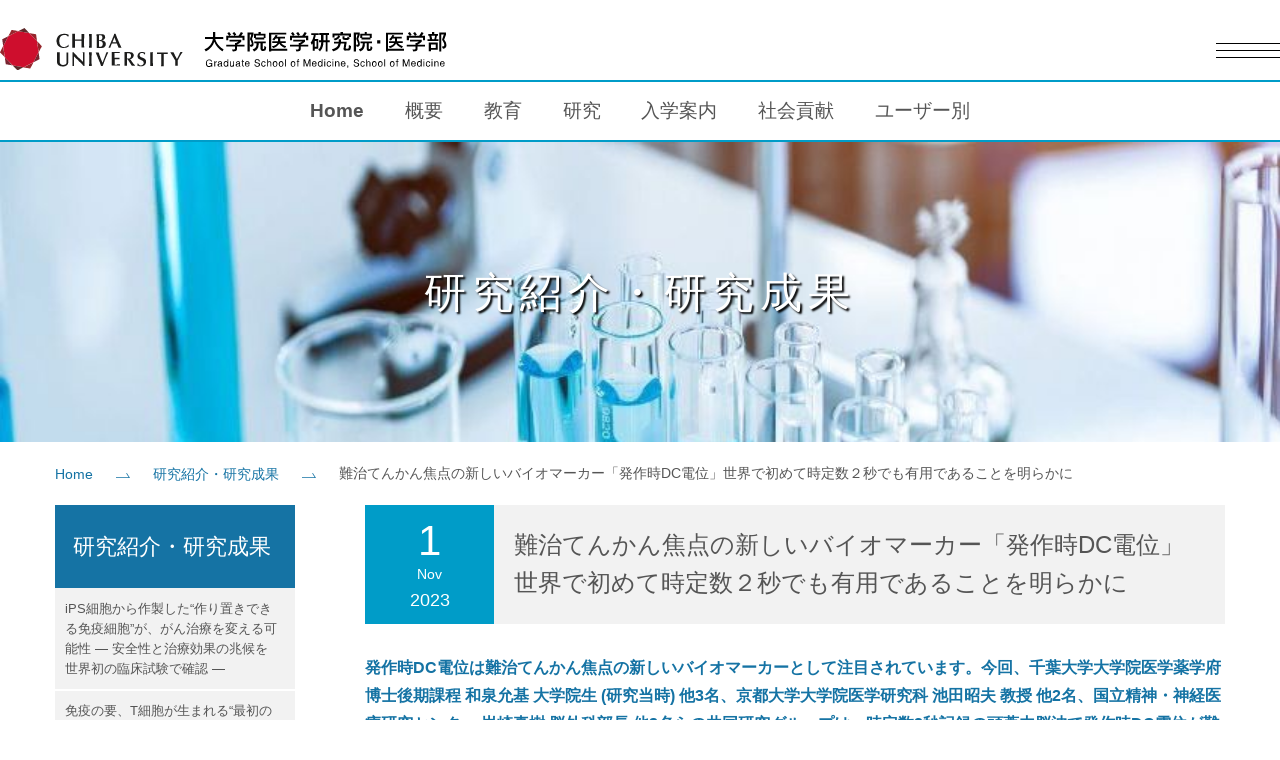

--- FILE ---
content_type: text/html
request_url: http://www.m.chiba-u.ac.jp/research-topics/dc2/
body_size: 15641
content:

<!DOCTYPE html>
<html lang="ja">
<head>
<meta http-equiv="X-UA-Compatible" content="IE=edge">
<meta name="viewport" content="width=device-width, initial-scale=1.0">

<title>難治てんかん焦点の新しいバイオマーカー「発作時DC電位」世界で初めて時定数２秒でも有用であることを明らかに :: 千葉大学大学院医学研究院・医学部</title>

<meta http-equiv="content-type" content="text/html; charset=UTF-8"/>
<meta name="description" content="発作時DC電位は難治てんかん焦点の新しいバイオマーカーとして注目されています。今回、千葉大学大学院医学薬学府博士後期課程 和泉允基 大学院生 (研究当時) 他3名、京都大学大学院医学研究科 池田昭夫 教授 他2名、国立精神・神経医療研究センター 岩崎真樹 脳外科部長 他3名らの共同研究グループは、時定数2秒記録の頭蓋内脳波で発作時DC電位が難治てんかん焦点の新しいバイオマーカーとして有用であることを世界で初めて明らかにしました。本成果は、国際学術誌Epilepsiaに2023年10月31日オンライン掲載されました。"/>
<meta name="generator" content="concrete5"/>
<link rel="shortcut icon" href="/application/files/1716/4777/2994/favicon.ico" type="image/x-icon"/>
<link rel="icon" href="/application/files/1716/4777/2994/favicon.ico" type="image/x-icon"/>
<link rel="canonical" href="/research-topics/dc2?auth=4482b717576e0ffee614d33c0986149a&jsID=2&ccm_paging_p_b1289=1&ccm_paging_p_b792=1&ccm_paging_p_b912=1&ccm_paging_p_b4009=1">
<script type="text/javascript">
    var CCM_DISPATCHER_FILENAME = "/index.php";
    var CCM_CID = 1950;
    var CCM_EDIT_MODE = false;
    var CCM_ARRANGE_MODE = false;
    var CCM_IMAGE_PATH = "/concrete/images";
    var CCM_TOOLS_PATH = "/index.php/tools/required";
    var CCM_APPLICATION_URL = "";
    var CCM_REL = "";
    var CCM_ACTIVE_LOCALE = "ja_JP";
</script>

<script type="text/javascript" src="/concrete/js/jquery.js?ccm_nocache=1a72ca0f3692b16db9673a9a89faff0649086c52"></script>
<link rel="stylesheet" href="/application/themes/med_theme/common/css/master.css">
<script type="text/javascript" src="/application/themes/med_theme/common/js/jquery.min.js"></script>
<script type="text/javascript" src="/application/themes/med_theme/common/js/function.js"></script>
<script type="text/javascript" src="/application/themes/med_theme/common/js/header.js"></script>
</head>
<body>

<div class="ccm-page ccm-page-id-1950 page-type-research page-template-research">
<header class="l-header" data-header>
  <div class="header-inr">
    <div class="header-top">
      <div class="header-left-logo">
        <p class="left-logo"><a href="/" class="logo-img"><img src="/application/themes/med_theme/common/images/logo_top.svg" alt="Chiba University"></a></p>
      </div>
      <div class="header-right">
        <div class="header-menubox">
          <button class="header-menu" data-spmenutoggle><span class="action-btn-wrap">メニューを開く</span></button>
        </div>
      </div>
    </div>
    
    <div class="header-bottom">
      <div class="sp-nav">
        <div class="sp-nav-language">
          <ul>
            <li class="current"><a href="/">日本語</a></li>
            <li class="en"><a href="/en/">English</a></li>
          </ul>
        </div>
        <nav>
          

    <ul class="nav"><li class=""><a href="/" target="_self" class="">Home</a></li><li class=""><a href="/about" target="_self" class="">概要</a></li><li class=""><a href="/edu" target="_self" class="">教育</a></li><li class=""><a href="/research" target="_self" class="">研究</a></li><li class=""><a href="/admissions" target="_self" class="">入学案内</a></li><li class=""><a href="/cooperation" target="_self" class="">社会貢献</a></li></ul>
        </nav>
        <div class="sp-nav-user">
          

    <ul>
	<li><a href="/corporation">企業の方</a></li>
	<li><a href="/graduate">大学院志望の方</a></li>
	<li><a href="/undergraduate">医学部志望の方</a></li>
	<li><a href="/graduates">卒業生の方</a></li>
	<li><a href="/local-page">在学生・教員の方</a></li>
	<li><a href="/about/contact">お問い合わせ</a></li>
	<li><a href="/about/access">交通アクセス</a></li>
</ul>

        </div>
      </div>
      <div id="mainNav" class="pc-nav">
        <nav>
          

    <ul data-gnav><li class=""><a href="/" target="_self" class="">Home</a></li><li class=""><a href="/about" target="_self" class="">概要</a><div class="subNav"><ul><li class=""><a href="/about/mission" target="_self" class="">ミッション</a></li><li class=""><a href="/about/overview" target="_self" class="">医学部概況</a></li><li class=""><a href="/about/history" target="_self" class="">沿革</a></li><li class=""><a href="/about/message" target="_self" class="">医学部長挨拶</a></li><li class=""><a href="/about/tradition" target="_self" class="">千葉医学について</a></li><li class=""><a href="/about/organization" target="_self" class="">機構図</a></li><li class=""><a href="/about/granddesign" target="_self" class="">グランドデザイン将来構想</a></li><li class=""><a href="/about/disclosure" target="_self" class="">公開情報</a></li><li class=""><a href="/about/enrollment" target="_self" class="">医学部入学者数及び進路</a></li><li class=""><a href="/about/graduate_school" target="_self" class="">大学院受入数及び進路</a></li><li class=""><a href="/about/about" target="_self" class="">医学研究院・医学部概要／医学系総合研究棟案内</a></li><li class=""><a href="/about/campusmap" target="_self" class="">キャンパスマップ</a></li><li class=""><a href="/about/monument" target="_self" class="">亥鼻地区の記念碑等</a></li><li class=""><a href="/about/link" target="_self" class="">関連リンク</a></li><li class=""><a href="/about/archive" target="_self" class="">アーカイブ</a></li><li class=""><a href="/about/symposium_saigai" target="_self" class="">災害治療学シンポジウム</a></li><li class=""><a href="/about/facility" target="_self" class="">施設の貸し出しについて</a></li></ul></div></li><li class=""><a href="/edu" target="_self" class="">教育</a><div class="subNav"><ul><li class=""><a href="/edu/outline" target="_self" class="">理念と目標（千葉大学憲章）</a></li><li class=""><a href="/edu/goal" target="_self" class="">教育目標</a></li><li class=""><a href="/edu/undergraduate" target="_self" class="">千葉大学医学部の使命とアウトカム</a></li><li class=""><a href="/edu/graduate" target="_self" class="">大学院(医学薬学府)の概要</a></li><li class=""><a href="/edu/undergraduate/syllabus" target="_self" class="">医学部カリキュラム</a></li><li class=""><a href="/edu/2135" target="_self" class="">科目別コンピテンシー</a></li><li class=""><a href="/edu/campuslife" target="_self" class="">学生生活</a></li><li class=""><a href="/edu/mededu" target="_self" class="">医学教育研究室</a></li><li class=""><a href="/edu/third-party-evaluation" target="_self" class="">医学教育分野別評価基準日本版に基づく外部評価</a></li><li class=""><a href="/edu/visitingstudents" target="_self" class="">国際関係</a></li><li class=""><a href="/edu/scholarship" target="_self" class="">研究医養成プログラム</a></li><li class=""><a href="/edu/scholarshipprize" target="_self" class="">スカラーシップ賞</a></li><li class=""><a href="/edu/bcrc" target="_self" class="">ちばBCRC</a></li><li class=""><a href="/edu/research" target="_self" class="">総合内科（研究指向型）医師の養成プログラム</a></li><li class=""><a href="/edu/kentai" target="_self" class="">【社会人教育】臨床医学の献体利用を推進する専門人材養成プログラム</a></li><li class=""><a href="/edu/c-come" target="_self" class="">地域志向型医療人材養成プログラム</a></li></ul></div></li><li class=""><a href="/research" target="_self" class="">研究</a><div class="subNav"><ul><li class=""><a href="/research/research" target="_self" class="">研究領域等</a></li><li class=""><a href="/research/rinri" target="_self" class="">倫理審査委員会</a></li><li class=""><a href="/research/seika" target="_self" class="">寄附講座一覧</a></li><li class=""><a href="/research/publication" target="_self" class="">業績集</a></li><li class=""><a href="/research/funds" target="_self" class="">外部資金獲得状況</a></li><li class=""><a href="/research/kaken" target="_self" class="">科研費応募支援（学内限定）</a></li></ul></div></li><li class=""><a href="/admissions" target="_self" class="">入学案内</a><div class="subNav"><ul><li class=""><a href="/admissions/graduate" target="_self" class="">大学院入学案内</a></li><li class=""><a href="/admissions/undergraduate" target="_self" class="">医学部入学案内</a></li><li class=""><a href="/admissions/opencampus" target="_self" class="">オープンキャンパス</a></li><li class=""><a href="/admissions/region_sp" target="_self" class="">医学部学校推薦型選抜「千葉県地域枠入試」</a></li><li class=""><a href="/admissions/7" target="_self" class="">令和８年度一般選抜「千葉県地域枠入試」出願書類について</a></li><li class=""><a href="/admissions/shihigai" target="_self" class="">医学部私費外国人留学生選抜</a></li><li class=""><a href="/admissions/enrollment-procedures" target="_self" class="">入学手続きについて</a></li><li class=""><a href="/admissions/past-eq" target="_self" class="">過去問題について</a></li></ul></div></li><li class=""><a href="/cooperation" target="_self" class="">社会貢献</a><div class="subNav"><ul><li class=""><a href="/cooperation/web_lecture" target="_self" class="">医学入門講義一覧</a></li><li class=""><a href="/cooperation/open_lecture" target="_self" class="">教員講演活動一覧</a></li><li class=""><a href="/cooperation/activity" target="_self" class="">地域貢献活動</a></li></ul></div></li><li><a>ユーザー別</a>
      <div class="subNav">
        <ul>
          <li><a href="/graduate/">企業の方</a></li>
          <li><a href="/graduate/">大学院志望の方</a></li>
          <li><a href="/undergraduate/">医学部志望の方</a></li>
          <li><a href="/graduates/">卒業生の方</a></li>
          <li><a href="/local/">在学生・教員の方</a></li>
        </ul>
      </div>
    </li></ul>
          <div class="current-bar" data-gnav-bar></div>
        </nav>
      </div>
    </div>
  </div>
</header><div id="pagetitle">
  <p>研究紹介・研究成果</p>
  <div class="bgImg">
  <img src="/application/files/3616/8257/0475/pagetitle_research.jpg" alt="ページタイトル画像"></div>
</div>

<div id="breadcrumb">


    <ul><li><a href="/" target="_self">Home</a></li><li><a href="/research-topics" target="_self">研究紹介・研究成果</a></li><li class="active">難治てんかん焦点の新しいバイオマーカー「発作時DC電位」世界で初めて時定数２秒でも有用であることを明らかに</li></ul>
</div>

<div id="contents" class="sub research">
  <main>
  <div class="researchTtl">
    <div class="update"><span class="date">1</span><span class="month">Nov</span><span class="year">2023</span></div>
    <div class="subTxt">
      <h1>難治てんかん焦点の新しいバイオマーカー「発作時DC電位」世界で初めて時定数２秒でも有用であることを明らかに</h1>
    </div>
  </div>
  <h2>発作時DC電位は難治てんかん焦点の新しいバイオマーカーとして注目されています。今回、千葉大学大学院医学薬学府博士後期課程 和泉允基 大学院生 (研究当時) 他3名、京都大学大学院医学研究科 池田昭夫 教授 他2名、国立精神・神経医療研究センター 岩崎真樹 脳外科部長 他3名らの共同研究グループは、時定数2秒記録の頭蓋内脳波で発作時DC電位が難治てんかん焦点の新しいバイオマーカーとして有用であることを世界で初めて明らかにしました。本成果は、国際学術誌Epilepsiaに2023年10月31日オンライン掲載されました。</h2>
  

    <p><a href="/application/files/5716/9880/7700/press_release_izumi_20231101.pdf" target="_blank">詳細はこちらをご覧ください</a></p>

  </main>
  <aside>
    <div id="subPageLink">
    <div class="categoryTtl">研究紹介・研究成果</div>
    

      <ul class="nav">
      <li class=""><a href="/research-topics/20260122">iPS細胞から作製した“作り置きできる免疫細胞”が、がん治療を変える可能性 ― 安全性と治療効果の兆候を世界初の臨床試験で確認 ―</a></li>
  <li class=""><a href="/research-topics/20251223">免疫の要、T細胞が生まれる“最初のスイッチ”を解明 ～Notchシグナルが免疫細胞の運命を切り替える仕組みを発見～</a></li>
  <li class=""><a href="/research-topics/20251218">ミトコンドリアの働きを高めるタンパク質が、マウスの寿命を延ばす!？～脂肪組織の老化シグナルを抑制し、エネルギー産生と代謝を改善～</a></li>
  <li class=""><a href="/research-topics/20251212">慢性炎症の原因となるタンパク質を新たに特定～ぜんそくなどの慢性炎症性疾患の新たな治療法開発に期待～</a></li>
  <li class=""><a href="/research-topics/20251203">鍵は“老化で減るKAT7”? ― iPS細胞由来血小板産生低下のメカニズムを解明―</a></li>
  <li class=""><a href="/research-topics/20251121">Isotope-Based Method for Detecting Unknown Selenium Compounds</a></li>
  </ul>




    <ul class="nav">
	<li><a href="/research-topics">一覧へ</a></li>
</ul>

    </div>
  </aside>
</div>
<div id="pagetop"><a href=""></a></div>
<footer>
  <div class="wrapper">
    <div class="siteInfo">
      <div class="siteName">
        <div class="name">千葉大学大学院医学研究院・医学部</div>
        

    <ul>
	<li><a href="/application/files/1416/4674/0405/SNS.pdf" rel="noopener" target="_blank">医学研究院・医学部 公式SNS運用方針</a></li>
	<li><a href="https://www.chiba-u.ac.jp/general/disclosure/security/privacy_policy.html" rel="noopener" target="_blank">プライバシーポリシー</a></li>
	<li><a href="/about/sitemap">サイトマップ</a></li>
	<li><a href="https://www.m.chiba-u.ac.jp/about/link/">関連リンク</a></li>
	<li class="contact"><a href="/about/contact">お問い合わせ</a></li>
	<li class="access"><a href="/about/access">交通アクセス</a></li>
</ul>

      </div>
      <div class="siteSns">
        

    <ul>
	<li class="s-twitter"><a href="https://twitter.com/ChibaUnivMed" rel="noopener" target="_blank"><span>twitter</span></a></li>
	<li class="s-facebook"><a href="https://www.facebook.com/ChibaUnivMed" rel="noopener" target="_blank"><span>facebook</span></a></li>
	<li class="s-insta"><a href="https://www.instagram.com/chibaunivmed/" rel="noopener" target="_blank"><span>instagram</span></a></li>
</ul>

      </div>
    </div>
    <p class="copyright">
      

    Copyright (C) 2003-2023 Graduate School of Medicine and School of Medicine, Chiba University. All Rights Reserved.
    </p>
  </div>
</footer>
</div>
</body>
</html>

--- FILE ---
content_type: text/css
request_url: http://www.m.chiba-u.ac.jp/application/themes/med_theme/common/css/master.css
body_size: 103915
content:
@charset "UTF-8";
/*!
 * html5doctor.com Reset Stylesheet v1.6.1 (http://html5doctor.com/html-5-reset-stylesheet/)
 * Richard Clark (http://richclarkdesign.com)
 * http://cssreset.com
 */
html, body, div, span, object, iframe,
h1, h2, h3, h4, h5, h6, p, blockquote, pre,
abbr, address, cite, code,
del, dfn, em, img, ins, kbd, q, samp,
small, strong, sub, sup, var,
b, i,
dl, dt, dd, ol, ul, li,
fieldset, form, label, legend,
table, caption, tbody, tfoot, thead, tr, th, td,
article, aside, canvas, details, figcaption, figure,
footer, header, hgroup, menu, nav, section, summary,
time, mark, audio, video {
  margin: 0;
  padding: 0;
  border: 0;
  /*outline:0;*/
  font-size: 100%;
  vertical-align: baseline;
  background: transparent;
}

body {
  line-height: 1;
}

article, aside, details, figcaption, figure,
footer, header, hgroup, menu, nav, section {
  display: block;
}

nav ul {
  list-style: none;
}

blockquote, q {
  quotes: none;
}

blockquote:before, blockquote:after,
q:before, q:after {
  content: '';
  content: none;
}

a {
  margin: 0;
  padding: 0;
  font-size: 100%;
  vertical-align: baseline;
  background: transparent;
}

/* change colours to suit your needs */
ins {
  background-color: #ff9;
  color: #000;
  text-decoration: none;
}

/* change colours to suit your needs */
mark {
  background-color: #ff9;
  color: #000;
  font-style: italic;
  font-weight: bold;
}

del {
  text-decoration: line-through;
}

abbr[title], dfn[title] {
  border-bottom: 1px dotted;
  cursor: help;
}

table {
  border-collapse: collapse;
  border-spacing: 0;
}

/* change border colour to suit your needs */
hr {
  display: block;
  height: 1px;
  border: 0;
  border-top: 1px solid #cccccc;
  margin: 0;
  padding: 0;
}

input, select {
  vertical-align: middle;
}

/***************** sub *****************/
.pagination {
  display: inline-block;
  padding-left: 0;
  margin: 0;
  border-radius: 0;
}
.pagination > li {
  display: inline;
}
.pagination > li > a, .pagination > li > span {
  position: static;
  float: none;
  padding: 0;
  line-height: normal;
  text-decoration: none;
  color: transparent;
  background-color: transparent;
  border: none;
  margin-left: 0;
}
.pagination > li:first-child > a, .pagination > li:first-child > span {
  margin-left: 0;
  border-top-left-radius: 0;
  border-bottom-left-radius: 0;
}
.pagination > li:last-child > a, .pagination > li:last-child > span {
  border-top-right-radius: 0;
  border-bottom-right-radius: 0;
}
.pagination > li > a:hover, .pagination > li > span:hover, .pagination > li > a:focus, .pagination > li > span:focus {
  color: transparent;
  background-color: transparent;
  border-color: transparent;
}
.pagination > .active > a, .pagination > .active > span, .pagination > .active > a:hover, .pagination > .active > span:hover, .pagination > .active > a:focus, .pagination > .active > span:focus {
  z-index: 2;
  color: transparent;
  background-color: transparent;
  border-color: transparent;
  cursor: default;
}
.pagination > .disabled > span {
  color: transparent;
  background-color: transparent;
  border-color: transparent;
  cursor: not-allowed;
}
.pagination > .disabled > span:hover, .pagination > .disabled > span:focus {
  color: transparent;
  background-color: transparent;
  border-color: transparent;
  cursor: not-allowed;
}
.pagination > .disabled > a {
  color: transparent;
  background-color: transparent;
  border-color: transparent;
  cursor: not-allowed;
}
.pagination > .disabled > a:hover, .pagination > .disabled > a:focus {
  color: transparent;
  background-color: transparent;
  border-color: transparent;
  cursor: not-allowed;
}

/***************** Base *****************/
/*** setting ***/
.clearfix {
  zoom: 1;
}
.clearfix:before, .clearfix:after {
  display: block;
  height: 0;
  visibility: hidden;
  content: "\0020";
}
.clearfix:after {
  clear: both;
}

.mt_50 {
  margin-top: 50px;
}

.mr_50 {
  margin-right: 50px;
}

.mb_50 {
  margin-bottom: 50px!important;
}

.ml_50 {
  margin-left: 50px;
}

.mt_45 {
  margin-top: 45px;
}

.mr_45 {
  margin-right: 45px;
}

.mb_45 {
  margin-bottom: 45px!important;
}

.ml_45 {
  margin-left: 45px;
}

.mt_40 {
  margin-top: 40px;
}

.mr_40 {
  margin-right: 40px;
}

.mb_40 {
  margin-bottom: 40px!important;
}

.ml_40 {
  margin-left: 40px;
}

.mt_35 {
  margin-top: 35px;
}

.mr_35 {
  margin-right: 35px;
}

.mb_35 {
  margin-bottom: 35px!important;
}

.ml_35 {
  margin-left: 35px;
}

.mt_30 {
  margin-top: 30px;
}

.mr_30 {
  margin-right: 30px;
}

.mb_30 {
  margin-bottom: 30px!important;
}

.ml_30 {
  margin-left: 30px;
}

.mt_25 {
  margin-top: 25px;
}

.mr_25 {
  margin-right: 25px;
}

.mb_25 {
  margin-bottom: 25px!important;
}

.ml_25 {
  margin-left: 25px;
}

.mt_20 {
  margin-top: 20px;
}

.mr_20 {
  margin-right: 20px;
}

.mb_20 {
  margin-bottom: 20px!important;
}

.ml_20 {
  margin-left: 20px;
}

.mt_15 {
  margin-top: 15px;
}

.mr_15 {
  margin-right: 15px;
}

.mb_15 {
  margin-bottom: 15px!important;
}

.ml_15 {
  margin-left: 15px;
}

.mt_10 {
  margin-top: 10px;
}

.mr_10 {
  margin-right: 10px;
}

.mb_10 {
  margin-bottom: 10px!important;
}

.ml_10 {
  margin-left: 10px;
}

.mt_5 {
  margin-top: 5px;
}

.mr_5 {
  margin-right: 5px;
}

.mb_5 {
  margin-bottom: 5px!important;
}

.ml_5 {
  margin-left: 5px;
}

.mt_0 {
  margin-top: 0px;
}

.mr_0 {
  margin-right: 0px;
}

.mb_0 {
  margin-bottom: 0px!important;
}

.ml_0 {
  margin-left: 0px;
}

.pt_50 {
  padding-top: 50px;
}

.pr_50 {
  padding-right: 50px;
}

.pb_50 {
  padding-bottom: 50px;
}

.pl_50 {
  padding-left: 50px;
}

.pt_45 {
  padding-top: 45px;
}

.pr_45 {
  padding-right: 45px;
}

.pb_45 {
  padding-bottom: 45px;
}

.pl_45 {
  padding-left: 45px;
}

.pt_40 {
  padding-top: 40px;
}

.pr_40 {
  padding-right: 40px;
}

.pb_40 {
  padding-bottom: 40px;
}

.pl_40 {
  padding-left: 40px;
}

.pt_35 {
  padding-top: 35px;
}

.pr_35 {
  padding-right: 35px;
}

.pb_35 {
  padding-bottom: 35px;
}

.pl_35 {
  padding-left: 35px;
}

.pt_30 {
  padding-top: 30px;
}

.pr_30 {
  padding-right: 30px;
}

.pb_30 {
  padding-bottom: 30px;
}

.pl_30 {
  padding-left: 30px;
}

.pt_25 {
  padding-top: 25px;
}

.pr_25 {
  padding-right: 25px;
}

.pb_25 {
  padding-bottom: 25px;
}

.pl_25 {
  padding-left: 25px;
}

.pt_20 {
  padding-top: 20px;
}

.pr_20 {
  padding-right: 20px;
}

.pb_20 {
  padding-bottom: 20px;
}

.pl_20 {
  padding-left: 20px;
}

.pt_15 {
  padding-top: 15px;
}

.pr_15 {
  padding-right: 15px;
}

.pb_15 {
  padding-bottom: 15px;
}

.pl_15 {
  padding-left: 15px;
}

.pt_10 {
  padding-top: 10px;
}

.pr_10 {
  padding-right: 10px;
}

.pb_10 {
  padding-bottom: 10px;
}

.pl_10 {
  padding-left: 10px;
}

.pt_5 {
  padding-top: 5px;
}

.pr_5 {
  padding-right: 5px;
}

.pb_5 {
  padding-bottom: 5px;
}

.pl_5 {
  padding-left: 5px;
}

.pt_0 {
  padding-top: 0px;
}

.pr_0 {
  padding-right: 0px;
}

.pb_0 {
  padding-bottom: 0px;
}

.pl_0 {
  padding-left: 0px;
}

@media only screen and (max-width: 599px) {
  .br-pc {
    display: none;
  }
}
/*** non-display ***/
@media only screen and (min-width: 1025px) {
  .pc-hide {
    display: none !important;
  }
}
@media only screen and (max-width: 599px) {
  .sp-hide {
    display: none !important;
  }
}
.txt-r {
  text-align: right;
}

.txt-l {
  text-align: left;
}

.txt-c {
  text-align: center;
}

.float-r {
  float: right;
}

.float-l {
  float: left;
}

.display-i {
  display: inline !important;
}

.display-ib {
  display: inline-block !important;
}

.display-b {
  display: block !important;
}

small {
  font-size: 12px;
  font-size: 0.75rem;
}
@media only screen and (max-width: 599px) {
  small {
    font-size: 8.4px;
    font-size: 0.525rem;
  }
}

/*** color ***/
.f-red {
  color: #c20020;
}

.f-blue {
  color: #1573a4;
}

.comment {
  text-indent: -1.0em;
  margin-left: 1.0em;
  font-size: 13px;
  font-size: 0.8125rem;
}
@media only screen and (max-width: 599px) {
  .comment {
    font-size: 9.1px;
    font-size: 0.56875rem;
  }
}

.f-strong {
  font-weight: bold;
}

sub {
  font-size: smaller;
}

/*** body ***/
body {
  font-family: "YuGothic", "Yu Gothic","游ゴシック","ヒラギノ角ゴ Pro W3","Hiragino Kaku Gothic Pro","メイリオ","Meiryo", verdana,Osaka,"ＭＳ Ｐゴシック","MS PGothic",Sans-Serif;
  line-height: 1.6;
  font-size: 16px;
  font-size: 1rem;
  color: #555;
  -webkit-text-size-adjust: 100%;
  overflow-y: scroll;
}
@media only screen and (max-width: 599px) {
  body {
    font-size: 11.2px;
    font-size: 0.7rem;
    font-size: 14px;
    font-size: 0.875rem;
  }
}

body {
  margin: 0;
  padding: 0;
}

.clearfix {
  zoom: 1;
}
.clearfix:before, .clearfix:after {
  display: block;
  height: 0;
  visibility: hidden;
  content: "\0020";
}
.clearfix:after {
  clear: both;
}

img {
  border: 0;
  vertical-align: bottom;
}

a {
  cursor: pointer;
}
a:link {
  color: #555;
  text-decoration: underline;
}
a:visited {
  color: #555;
  text-decoration: none;
}
a:hover, a:focus {
  color: #1573a4;
  text-decoration: underline;
}

@media only screen and (max-width: 599px) {
  body {
    font-size: 14px;
    font-size: 0.875rem;
  }
}
@media only screen and (max-width: 599px) and (max-width: 599px) {
  body {
    font-size: 9.8px;
    font-size: 0.6125rem;
    font-size: 14px;
    font-size: 0.875rem;
  }
}

/****** flex ******/
@media only screen and (min-width: 1025px) {
  body {
    display: flex;
    flex-direction: column;
    min-height: 100vh;
  }

  footer {
    margin-top: auto;
  }
}
/****** header ******/
:root {
  --vw: 1vw;
  --cvw: clamp(0px, 1vw, 1920px / 100);
}

.l-header {
  position: sticky;
  top: 0;
  right: 0;
  left: 0;
  z-index: 100;
}
.l-header .header-inr {
  background-color: #fff;
}
.l-header .header-inr .header-top {
  display: flex;
  align-items: flex-end;
  justify-content: space-between;
  margin-inline: calc(var(--cvw)* 2.5);
  height: 80px;
  transform: translate(0, -10px);
  position: relative;
  z-index: 1000;
}
.l-header .header-inr .header-top .header-left-logo {
  width: 450px;
  margin-top: 10px;
}
.l-header .header-inr .header-top .header-left-logo a {
  display: block;
}
.l-header .header-inr .header-top .header-left-logo a img {
  max-width: 100%;
  height: auto;
}
.l-header .header-inr .header-top .header-right {
  display: flex;
  align-items: center;
  justify-content: flex-end;
  position: relative;
}
.l-header .header-inr .header-top .header-right .header-btnbox {
  position: absolute;
  border: solid 2px transparent;
  top: -15px;
  right: 7vw;
  transition: border-color 0.8s cubic-bezier(0.3, 0, 0.1, 1), background-color 0.8s cubic-bezier(0.3, 0, 0.1, 1);
}
.l-header .header-inr .header-top .header-right .header-btnbox .header-language {
  color: #000;
  border: none;
  min-width: 9em;
  background-color: transparent;
  display: block;
  padding: 20px calc(var(--cvw)* 1.25);
  cursor: pointer;
  font-size: 1.0rem;
  font-weight: 500;
  line-height: 1.5;
  transition: color 0.3 scubic-bezier(0.3, 0, 0.1, 1);
}
.l-header .header-inr .header-top .header-right .header-btnbox .header-language::before {
  position: relative;
  top: -0.1em;
  left: 0;
  display: inline-block;
  width: 20px;
  height: 20px;
  margin: auto;
  vertical-align: middle;
  content: "";
  background: url(../images/i_language.svg) center no-repeat;
  background-size: 100% auto;
}
.l-header .header-inr .header-top .header-right .header-btnbox .header-language:hover {
  color: #009cc8;
}
.l-header .header-inr .header-top .header-right .header-btnbox .header-language-container {
  display: block;
}
.l-header .header-inr .header-top .header-right .header-btnbox .header-language-container ul {
  height: 0;
  overflow-y: hidden;
  transition: height 0.8s cubic-bezier(0.3, 0, 0.1, 1);
}
.l-header .header-inr .header-top .header-right .header-btnbox .header-language-container ul li {
  list-style: none;
  text-align: center;
  margin-bottom: 20px;
}
.l-header .header-inr .header-top .header-right .header-btnbox .header-language-container ul li a {
  display: block;
  color: #000;
  text-decoration: none;
  font-weight: 500;
  line-height: 1.5;
}
.l-header .header-inr .header-top .header-right .header-btnbox.language-open {
  opacity: 1;
  border: solid 2px #000;
  background-color: #fff;
}
.l-header .header-inr .header-top .header-right .header-btnbox.language-open .header-language-container ul {
  height: 100px;
}
.l-header .header-inr .header-top .header-right .header-menubox {
  margin-inline: calc(var(--cvw)* 2.5) 0;
}
.l-header .header-inr .header-top .header-right .header-menubox .header-menu {
  position: relative;
  width: 5vw;
  display: block;
  cursor: pointer;
  height: 39px;
  font-size: 0;
  background-color: transparent;
  border: none;
}
.l-header .header-inr .header-top .header-right .header-menubox .header-menu span {
  margin-top: -8px;
  font-size: 0;
  color: transparent;
  position: absolute;
  top: 50%;
  left: 0;
  display: inline-block;
  width: 100%;
  height: 1.5px;
  background-color: #000;
  transition: margin 0.2s cubic-bezier(0.36, 0, 0.59, 0.99) 0.1s, transform 0.85s cubic-bezier(0.19, 1, 0.22, 1) 0.2s;
}
.l-header .header-inr .header-top .header-right .header-menubox .header-menu:before {
  margin-top: -1px;
  content: "";
  position: absolute;
  top: 50%;
  left: 0;
  display: inline-block;
  width: 100%;
  height: 1.5px;
  background-color: #000;
  transition: opacity 0.85s cubic-bezier(0.19, 1, 0.22, 1) 0.2s;
}
.l-header .header-inr .header-top .header-right .header-menubox .header-menu:after {
  margin-top: 6px;
  content: "";
  position: absolute;
  top: 50%;
  left: 0;
  display: inline-block;
  width: 100%;
  height: 1.5px;
  background-color: #000;
  transition: margin 0.2s cubic-bezier(0.36, 0, 0.59, 0.99) 0.1s, transform 0.85s cubic-bezier(0.19, 1, 0.22, 1) 0.2s;
}
.l-header .header-inr .header-top .header-right .header-menubox.menu-opens .header-menu span {
  margin-top: -1px !important;
  transition: margin 0.2s cubic-bezier(0.36, 0, 0.59, 0.99) 0.1s, transform 0.85s cubic-bezier(0.19, 1, 0.22, 1) 0.2s;
  transform: rotateZ(15deg);
}
.l-header .header-inr .header-top .header-right .header-menubox.menu-opens .header-menu:before {
  opacity: 0;
  transition: 0.85s ease 0.1s;
}
.l-header .header-inr .header-top .header-right .header-menubox.menu-opens .header-menu:after {
  margin-top: -1px !important;
  transition: margin 0.2s cubic-bezier(0.36, 0, 0.59, 0.99) 0.1s, transform 0.85s cubic-bezier(0.19, 1, 0.22, 1) 0.2s;
  transform: rotateZ(-15deg);
}
.l-header .header-inr .header-bottom {
  position: relative;
  transform: translate(0, 0);
  transition: transform 1s cubic-bezier(0.3, 0, 0.1, 1);
}
.l-header .header-inr .header-bottom .sp-nav {
  height: calc(100vh - 180px);
  max-height: calc(var(--vh, 1vh)* 100 - 180px);
  position: absolute;
  top: 0;
  right: 0;
  left: 0;
  display: block;
  width: 100%;
  height: 0;
  overflow-y: auto;
  background-color: #ffffff;
  -ms-overflow-style: none;
  scrollbar-width: none;
  transition: height 0.7s cubic-bezier(0.3, 0, 0.1, 1) 0.2s;
}
.l-header .header-inr .header-bottom .sp-nav.menu-opens {
  height: calc(100vh - 180px);
  max-height: calc(100vh - 180px);
  max-height: calc(var(--vh, 1vh)* 100 - 180px);
}
.l-header .header-inr .header-bottom .sp-nav a {
  text-decoration: none;
}
.l-header .header-inr .header-bottom .sp-nav .sp-nav-language {
  position: relative;
  display: flex;
  gap: 41px;
  align-items: center;
  padding-block: 20px;
  margin-inline: 2.5vw;
  justify-content: flex-end;
}
.l-header .header-inr .header-bottom .sp-nav .sp-nav-language ul {
  list-style: none;
  display: flex;
  gap: 56px;
  align-items: center;
  liposition: relative;
}
.l-header .header-inr .header-bottom .sp-nav .sp-nav-language ul li.current a {
  color: #009cc8;
  font-weight: bold;
  font-size: clamp(0.8rem, 0.9vw, 1rem);
}
.l-header .header-inr .header-bottom .sp-nav .sp-nav-language ul li:not(:last-child) {
  position: relative;
}
.l-header .header-inr .header-bottom .sp-nav .sp-nav-language ul li:not(:last-child):after {
  position: absolute;
  top: 0;
  right: -28px;
  bottom: 0;
  display: block;
  width: 1px;
  height: 20px;
  margin: auto;
  content: "";
  background-color: #000;
}
.l-header .header-inr .header-bottom .sp-nav .sp-nav-language::after {
  position: absolute;
  right: 0;
  bottom: 0;
  left: 0;
  display: block;
  width: 100%;
  height: 2px;
  margin: auto;
  content: "";
  background-color: #000;
}
.l-header .header-inr .header-bottom .sp-nav nav {
  padding-block: 0 38px;
  padding-inline: 2.5vw;
}
.l-header .header-inr .header-bottom .sp-nav nav li {
  position: relative;
  border-bottom: 1.5px solid #1D2524;
  transition: border-bottom 0.8s cubic-bezier(0.3, 0, 0.1, 1);
}
.l-header .header-inr .header-bottom .sp-nav nav li a {
  transition: all 0.8s cubic-bezier(0.3, 0, 0.1, 1);
  color: #555;
  position: relative;
  display: block;
  gap: calc(var(--cvw)* 2.5);
  width: 100%;
  min-height: 0;
  padding: 18px 0;
  cursor: pointer;
  font-size: clamp(1rem, 1.6vw, 2rem);
  font-weight: 600;
  line-height: 1.5;
  text-align: justify;
}
.l-header .header-inr .header-bottom .sp-nav .sp-nav-user {
  display: flex;
  align-items: center;
  justify-content: space-between;
  padding-inline: 2.5vw;
  padding-bottom: 80px;
}
.l-header .header-inr .header-bottom .sp-nav .sp-nav-user ul {
  display: flex;
  gap: calc(var(--cvw)* 2.5);
  align-items: center;
  list-style: none;
}
.l-header .header-inr .header-bottom .sp-nav .sp-nav-user ul li a {
  font-size: clamp(0.8rem, 0.9vw, 1rem);
}
.l-header .header-inr .header-bottom .sp-nav .sp-nav-user ul li:not(:last-child) {
  position: relative;
}
.l-header .header-inr .header-bottom .sp-nav .sp-nav-user ul li:not(:last-child):after {
  position: absolute;
  top: 0;
  right: calc(var(--cvw)* -1.25);
  bottom: 0;
  display: inline-block;
  width: 1px;
  height: 14px;
  margin: auto;
  content: "";
  background-color: #1D2524;
}
.l-header .header-inr .header-bottom .pc-nav {
  padding-inline: calc(var(--cvw)* 2.5);
}
.l-header .header-inr .header-bottom .pc-nav nav {
  border-top: #009cc8 solid 2px;
  border-bottom: #009cc8 solid 2px;
}
.l-header .header-inr .header-bottom .pc-nav nav ul {
  display: flex;
  align-items: center;
  justify-content: center;
  padding-inline: calc(var(--cvw)* 2.5);
}
.l-header .header-inr .header-bottom .pc-nav nav ul > li {
  display: flex;
  font-weight: 550;
  line-height: 1.5;
  font-size: clamp(1rem, 1.6vw, 1.2rem);
}
.l-header .header-inr .header-bottom .pc-nav nav ul > li > a {
  transition: all 0.7s cubic-bezier(0.3, 0, 0.1, 1) 0.2s;
  padding: 15px calc(var(--cvw)* 1.6);
  text-decoration: none;
}
.l-header .header-inr .header-bottom .pc-nav nav ul > li.current > a, .l-header .header-inr .header-bottom .pc-nav nav ul > li.nav-path-selected > a {
  color: #009cc8;
  font-weight: bold;
}
.l-header .header-inr .header-bottom .pc-nav nav ul > li:hover > a {
  color: #009cc8;
  font-weight: bold;
}
.l-header .header-inr .header-bottom .pc-nav nav ul > li .subNav {
  display: none;
  background-color: #f2f2f2;
  position: absolute;
  top: 63px;
  left: 0;
  width: 100%;
  padding-top: 30px;
  padding-bottom: 15px;
}
.l-header .header-inr .header-bottom .pc-nav nav ul > li .subNav ul {
  width: 1200px;
  margin-left: auto;
  margin-right: auto;
  margin-top: 0;
  margin-bottom: 0;
  box-sizing: border-box;
  padding: 0 15px;
  display: flex;
  flex-wrap: wrap;
  list-style: none;
  justify-content: flex-start;
}
@media only screen and (min-width: 600px) and (max-width: 1024px) {
  .l-header .header-inr .header-bottom .pc-nav nav ul > li .subNav ul {
    width: 600px;
  }
}
@media only screen and (max-width: 599px) {
  .l-header .header-inr .header-bottom .pc-nav nav ul > li .subNav ul {
    width: 100%;
    padding-left: 3%;
    padding-right: 3%;
  }
}
.l-header .header-inr .header-bottom .pc-nav nav ul > li .subNav ul li {
  width: 30%;
  border: none;
  margin-bottom: 20px;
  margin-right: 5%;
  text-align: left;
  display: flex;
  align-self: stretch;
}
.l-header .header-inr .header-bottom .pc-nav nav ul > li .subNav ul li a {
  font-size: 16px;
  font-size: 1rem;
  font-weight: normal;
  display: block;
  width: 100%;
  text-decoration: none;
  background-color: #ffffff;
  padding: 15px 10px 15px 45px;
}
@media only screen and (max-width: 599px) {
  .l-header .header-inr .header-bottom .pc-nav nav ul > li .subNav ul li a {
    font-size: 11.2px;
    font-size: 0.7rem;
    font-size: 14px;
    font-size: 0.875rem;
  }
}
.l-header .header-inr .header-bottom .pc-nav nav ul > li .subNav ul li:nth-of-type(3n) {
  margin-right: 0;
}

@media print, screen and (min-width: 600px) {
  .l-header .header-inr .header-bottom {
    min-height: 58px;
  }
}
@media only screen and (max-width: 599px) {
  .l-header .header-inr {
    padding-bottom: 15px;
  }
  .l-header .header-inr .header-top {
    height: 60px;
  }
  .l-header .header-inr .header-top .header-left-logo {
    width: calc(100% - 110px);
  }
  .l-header .header-inr .header-top .header-left-logo .logo-img {
    width: 80%;
  }
  .l-header .header-inr .header-top .header-right .header-btnbox {
    display: none;
  }
  .l-header .header-inr .header-top .header-right .header-menubox .header-menu {
    width: calc(var(--cvw)* 15);
  }
  .l-header .header-inr .header-bottom .pc-nav {
    display: none;
  }
  .l-header .header-inr .header-bottom .sp-nav .sp-nav-user ul {
    flex-wrap: wrap;
  }
}
/****** base ******/
.wrapper {
  width: 1200px;
  margin-left: auto;
  margin-right: auto;
  margin-top: 0;
  margin-bottom: 0;
  box-sizing: border-box;
  padding: 0 15px;
  zoom: 1;
}
@media only screen and (min-width: 600px) and (max-width: 1024px) {
  .wrapper {
    width: 600px;
  }
}
@media only screen and (max-width: 599px) {
  .wrapper {
    width: 100%;
    padding-left: 3%;
    padding-right: 3%;
  }
}
.wrapper:before, .wrapper:after {
  display: block;
  height: 0;
  visibility: hidden;
  content: "\0020";
}
.wrapper:after {
  clear: both;
}

/****** pagetop ******/
#pagetop {
  z-index: 1000;
  position: fixed;
  bottom: 20px;
  right: 0;
  writing-mode: vertical-rl;
}

/****** footer ******/
footer {
  background-color: #009cc8;
  color: #ffffff;
}
footer .wrapper {
  padding-top: 30px;
  padding-bottom: 15px;
}
footer .siteInfo {
  position: relative;
}
footer .siteInfo .siteName {
  width: 70%;
}
footer .siteInfo .siteName .name {
  font-size: 24px;
  font-size: 1.5rem;
  margin-bottom: 25px;
}
@media only screen and (max-width: 599px) {
  footer .siteInfo .siteName .name {
    font-size: 16.8px;
    font-size: 1.05rem;
  }
}
footer .siteInfo .siteName ul {
  list-style: none;
}
footer .siteInfo .siteName ul li {
  display: inline-block;
  font-size: 14px;
  font-size: 0.875rem;
  line-height: 1.2;
}
@media only screen and (max-width: 599px) {
  footer .siteInfo .siteName ul li {
    font-size: 9.8px;
    font-size: 0.6125rem;
    font-size: 14px;
    font-size: 0.875rem;
  }
}
footer .siteInfo .siteName ul li a {
  display: block;
  border: solid 1px rgba(255, 255, 255, 0.6);
  text-decoration: none;
  padding: 10px 20px 10px 3em;
  color: #ffffff;
  vertical-align: middle;
  transition: all 0.5s;
}
footer .siteInfo .siteName ul li a:before {
  vertical-align: middle;
  display: inline-block;
  content: '';
  width: 0;
  height: 0;
  border-top: solid 3px transparent;
  border-right: solid 6px transparent;
  border-bottom: solid 3px transparent;
  border-left: solid 6px #ffffff;
  margin-left: -1.5em;
  margin-right: 0.5em;
}
footer .siteInfo .siteName ul li a:hover {
  background-color: #095d88;
}
footer .siteInfo .siteName ul li.contact, footer .siteInfo .siteName ul li.access {
  display: none;
}
footer .siteInfo .siteSns {
  position: absolute;
  right: 0;
  top: 0;
}
footer .siteInfo .siteSns ul {
  list-style: none;
}
footer .siteInfo .siteSns ul li {
  display: inline-block;
  margin-right: 10px;
}
footer .siteInfo .siteSns ul li a {
  display: block;
  width: 50px;
  height: 50px;
  line-height: 1.0;
  background-color: #ffffff;
  -moz-border-radius: 50px;
  -webkit-border-radius: 50px;
  -border-radius: 50px;
  border-radius: 50px;
  overflow: hidden;
  transition: all 0.5s;
  box-shadow: 2px 2px 8x 2px rgba(255, 255, 255, 0);
}
footer .siteInfo .siteSns ul li a span {
  display: block;
  text-indent: 100%;
  white-space: nowrap;
}
footer .siteInfo .siteSns ul li a:hover {
  box-shadow: 2px 2px 8px 2px rgba(32, 72, 125, 0.8);
}
footer .siteInfo .siteSns ul li:last-child {
  margin-right: 0;
}
footer .copyright {
  font-size: 12px;
  font-size: 0.75rem;
  text-align: center;
  border-top: solid 1px rgba(255, 255, 255, 0.6);
  padding-top: 15px;
  margin-top: 30px;
}
@media only screen and (max-width: 599px) {
  footer .copyright {
    font-size: 8.4px;
    font-size: 0.525rem;
  }
}

@media only screen and (min-width: 600px) and (max-width: 1024px) {
  footer .siteInfo .siteName {
    width: 100%;
  }
  footer .siteInfo .siteName ul {
    display: flex;
    flex-wrap: wrap;
    justify-content: space-between;
  }
  footer .siteInfo .siteName ul li {
    display: block;
    width: 49%;
    margin-bottom: 10px;
  }
  footer .siteInfo .siteName ul li.contact, footer .siteInfo .siteName ul li.access {
    display: block;
  }
  footer .siteInfo .siteSns ul li a {
    display: block;
    width: 40px;
    height: 40px;
  }
}
@media only screen and (max-width: 599px) {
  footer .siteInfo .siteName {
    width: 100%;
  }
  footer .siteInfo .siteName .name {
    text-align: center;
  }
  footer .siteInfo .siteName ul li {
    display: block;
    margin-bottom: 10px;
  }
  footer .siteInfo .siteName ul li.contact, footer .siteInfo .siteName ul li.access {
    display: none;
  }
  footer .siteInfo .siteSns {
    text-align: center;
    position: static;
    margin-top: 30px;
  }
  footer .siteInfo .siteSns ul li a {
    display: block;
    width: 40px;
    height: 40px;
  }
  footer .copyright {
    margin-right: 50px;
  }
}
/***************** category top *****************/
#pagetitle {
  z-index: 1;
  height: 300px;
  position: relative;
  overflow: hidden;
}
#pagetitle p {
  position: absolute;
  top: 50%;
  left: 50%;
  font-size: 42px;
  font-size: 2.625rem;
  color: #ffffff;
  letter-spacing: 6px;
  margin-bottom: 0;
  transform: translate(-50%, -50%);
  text-shadow: 2px 2px 2px black;
}
@media only screen and (max-width: 599px) {
  #pagetitle p {
    font-size: 29.4px;
    font-size: 1.8375rem;
  }
}
#pagetitle .bgImg {
  width: 100%;
}
#pagetitle .bgImg img {
  width: 100%;
  height: auto;
}

/*
@media print, screen and (min-width: 600px) {
#pagetitle {
  margin-top: 30px;
}
}*/
@media only screen and (min-width: 600px) and (max-width: 1024px) {
  #pagetitle {
    height: 150px;
  }
  #pagetitle p {
    font-size: 26px;
    font-size: 1.625rem;
    letter-spacing: 0;
  }
}
@media only screen and (min-width: 600px) and (max-width: 1024px) and (max-width: 599px) {
  #pagetitle p {
    font-size: 18.2px;
    font-size: 1.1375rem;
  }
}

@media only screen and (max-width: 599px) {
  #pagetitle {
    height: 90px;
  }
  #pagetitle p {
    font-size: 20px;
    font-size: 1.25rem;
    letter-spacing: 0;
  }
}
#contents.category #subPageLink {
  width: 1200px;
  margin-left: auto;
  margin-right: auto;
  margin-top: 0;
  margin-bottom: 0;
  box-sizing: border-box;
  padding: 0 15px;
  padding-top: 40px;
  padding-bottom: 40px;
}
@media only screen and (min-width: 600px) and (max-width: 1024px) {
  #contents.category #subPageLink {
    width: 600px;
  }
}
@media only screen and (max-width: 599px) {
  #contents.category #subPageLink {
    width: 100%;
    padding-left: 3%;
    padding-right: 3%;
  }
}
#contents.category #subPageLink h2 {
  font-size: 20px;
  font-size: 1.25rem;
  color: #1573a4;
  padding: 20px 0;
}
@media only screen and (max-width: 599px) {
  #contents.category #subPageLink h2 {
    font-size: 14px;
    font-size: 0.875rem;
  }
}
#contents.category #subPageLink ul {
  display: flex;
  flex-wrap: wrap;
  list-style: none;
}
#contents.category #subPageLink ul li {
  width: 30%;
  margin-bottom: 20px;
  display: flex;
  align-self: stretch;
  margin-right: 5%;
}
#contents.category #subPageLink ul li.add {
  font-size: 13px;
  font-size: 0.8125rem;
}
@media only screen and (max-width: 599px) {
  #contents.category #subPageLink ul li.add {
    font-size: 9.1px;
    font-size: 0.56875rem;
  }
}
#contents.category #subPageLink ul li a {
  display: block;
  width: 100%;
  text-decoration: none;
  border: #cccccc solid 1px;
  padding: 15px 10px 15px 40px;
}
#contents.category #subPageLink ul li:nth-of-type(3n) {
  margin-right: 0;
}

@media only screen and (min-width: 600px) and (max-width: 1024px) {
  #contents.category #subPageLink {
    padding-top: 20px;
  }
  #contents.category #subPageLink ul {
    justify-content: space-between;
  }
  #contents.category #subPageLink ul li {
    width: 49%;
    margin-right: 0;
  }
}
@media only screen and (max-width: 599px) {
  #contents.category #subPageLink {
    padding-top: 0;
  }
  #contents.category #subPageLink ul {
    justify-content: space-between;
  }
  #contents.category #subPageLink ul li {
    font-size: 14px;
    font-size: 0.875rem;
    margin-bottom: 15px;
    margin-right: 0;
    width: 49%;
  }
}
@media only screen and (max-width: 599px) and (max-width: 599px) {
  #contents.category #subPageLink ul li {
    font-size: 9.8px;
    font-size: 0.6125rem;
    font-size: 14px;
    font-size: 0.875rem;
  }
}
@media only screen and (max-width: 599px) {
  #contents.category #subPageLink ul li a {
    padding: 10px 10px 10px 40px;
  }
}
#contents.category {
  padding-top: 20px;
}
#contents.category .container {
  width: 1200px;
  margin-left: auto;
  margin-right: auto;
  margin-top: 0;
  margin-bottom: 0;
  box-sizing: border-box;
  padding: 0 15px;
}
@media only screen and (min-width: 600px) and (max-width: 1024px) {
  #contents.category .container {
    width: 600px;
  }
}
@media only screen and (max-width: 599px) {
  #contents.category .container {
    width: 100%;
    padding-left: 3%;
    padding-right: 3%;
  }
}
#contents.category .container #subPageLink {
  width: auto;
  padding-left: 0;
  padding-right: 0;
}

#newsWrp {
  background-color: #f2f2f2;
  padding: 60px 0 120px;
}
#newsWrp #newsContainer {
  width: 1200px;
  margin-left: auto;
  margin-right: auto;
  margin-top: 0;
  margin-bottom: 0;
  box-sizing: border-box;
  padding: 0 15px;
  display: flex;
  align-items: center;
}
@media only screen and (min-width: 600px) and (max-width: 1024px) {
  #newsWrp #newsContainer {
    width: 600px;
  }
}
@media only screen and (max-width: 599px) {
  #newsWrp #newsContainer {
    width: 100%;
    padding-left: 3%;
    padding-right: 3%;
  }
}
#newsWrp #newsContainer h1 {
  width: 400px;
  font-size: 28px;
  font-size: 1.75rem;
  font-weight: normal;
  padding-bottom: 20px;
  margin-bottom: 30px;
  position: relative;
}
@media only screen and (max-width: 599px) {
  #newsWrp #newsContainer h1 {
    font-size: 19.6px;
    font-size: 1.225rem;
  }
}
#newsWrp #newsContainer h1 small {
  font-size: 18px;
  font-size: 1.125rem;
  color: #009cc8;
  margin-left: 15px;
}
@media only screen and (max-width: 599px) {
  #newsWrp #newsContainer h1 small {
    font-size: 12.6px;
    font-size: 0.7875rem;
    font-size: 14px;
    font-size: 0.875rem;
  }
}
#newsWrp #newsContainer h1:before {
  content: '';
  width: 100px;
  height: 2px;
  display: inline-block;
  background-color: #009cc8;
  position: absolute;
  bottom: 0;
  left: 0;
}
#newsWrp #newsContainer .newsList {
  width: 100%;
  box-sizing: border-box;
  background-color: #ffffff;
  padding: 20px 30px 10px;
}
#newsWrp #newsContainer .newsList dl {
  display: flex;
  align-items: flex-start;
  border-bottom: #cccccc 1px solid;
  padding: 20px 0;
}
#newsWrp #newsContainer .newsList dl dt {
  width: 110px;
  box-sizing: border-box;
  text-align: center;
  display: inline-block;
  font-size: 13px;
  font-size: 0.8125rem;
  color: #fff;
  line-height: 1.0;
  padding: 3px 5px;
}
@media only screen and (max-width: 599px) {
  #newsWrp #newsContainer .newsList dl dt {
    font-size: 9.1px;
    font-size: 0.56875rem;
  }
}
#newsWrp #newsContainer .newsList dl dd {
  box-sizing: border-box;
  padding-left: 15px;
}
#newsWrp #newsContainer .newsList dl dd .date {
  font-size: 13px;
  font-size: 0.8125rem;
  margin-bottom: 5px;
}
@media only screen and (max-width: 599px) {
  #newsWrp #newsContainer .newsList dl dd .date {
    font-size: 9.1px;
    font-size: 0.56875rem;
  }
}
#newsWrp #newsContainer .newsList dl dd .txt {
  font-size: 15px;
  font-size: 0.9375rem;
}
@media only screen and (max-width: 599px) {
  #newsWrp #newsContainer .newsList dl dd .txt {
    font-size: 10.5px;
    font-size: 0.65625rem;
    font-size: 14px;
    font-size: 0.875rem;
  }
}
#newsWrp #newsContainer .newsList dl a {
  text-decoration: none;
}
#newsWrp #newsContainer .newsList dl a:hover {
  text-decoration: underline;
}
#newsWrp #newsContainer .newsList dl:last-child {
  border-bottom: none;
}

@media only screen and (min-width: 600px) and (max-width: 1024px) {
  #newsWrp #newsContainer {
    display: block;
  }
  #newsWrp #newsContainer h1 {
    width: 100%;
  }
}
@media only screen and (max-width: 599px) {
  #newsWrp {
    padding: 60px 0;
  }
  #newsWrp #newsContainer {
    display: block;
  }
  #newsWrp #newsContainer h1 {
    width: 100%;
    text-align: center;
  }
  #newsWrp #newsContainer h1:before {
    left: 50%;
    transform: translateX(-50%);
  }
}
#contents.category #researchArea {
  display: flex;
  justify-content: space-between;
  flex-wrap: wrap;
}
#contents.category #researchArea .box {
  position: relative;
  width: 360px;
  margin-left: 10px;
  margin-top: 10px;
}
#contents.category #researchArea .box .date {
  color: #009cc8;
  position: absolute;
  top: -10px;
  left: -10px;
  text-align: right;
  font-size: 13px;
  font-size: 0.8125rem;
  padding: 5px 10px;
  background-color: #fff;
  border: #009cc8 solid 1px;
  box-sizing: border-box;
}
@media only screen and (max-width: 599px) {
  #contents.category #researchArea .box .date {
    font-size: 9.1px;
    font-size: 0.56875rem;
  }
}
#contents.category #researchArea .box .img {
  width: 360px;
  height: 210px;
  overflow: hidden;
  margin-bottom: 10px;
  position: relative;
  box-shadow: 2px 2px 8x 2px rgba(255, 255, 255, 0);
  transition: all 0.5s;
  border: #ddd solid 1px;
  box-sizing: border-box;
}
#contents.category #researchArea .box .img img {
  max-width: 100%;
  height: auto;
  transition: all 0.5s;
}
#contents.category #researchArea .box .ttl {
  font-size: 16px;
  font-size: 1rem;
  margin-left: 30px;
  margin-bottom: 5px;
}
@media only screen and (max-width: 599px) {
  #contents.category #researchArea .box .ttl {
    font-size: 11.2px;
    font-size: 0.7rem;
    font-size: 14px;
    font-size: 0.875rem;
  }
}
#contents.category #researchArea .box .txt {
  font-size: 14px;
  font-size: 0.875rem;
  margin-left: 30px;
}
@media only screen and (max-width: 599px) {
  #contents.category #researchArea .box .txt {
    font-size: 9.8px;
    font-size: 0.6125rem;
    font-size: 14px;
    font-size: 0.875rem;
  }
}
#contents.category #researchArea .box a {
  text-decoration: none;
  transition: all 0.5s;
}
#contents.category #researchArea .box a:hover {
  color: #009cc8;
}
#contents.category #researchArea .box a:hover .img {
  box-shadow: 2px 2px 8px 2px rgba(138, 138, 138, 0.6);
  transition: all 0.5s;
}
#contents.category #researchArea .box a:hover .img img {
  -webkit-transform: scale(1.1);
  transform: scale(1.1);
  transition: all 0.5s;
}

@media only screen and (min-width: 1025px) {
  #contents.category #researchArea {
    margin-bottom: 100px;
  }
  #contents.category #researchArea .box:nth-child(n + 4) {
    display: none;
  }
}
@media only screen and (min-width: 600px) and (max-width: 1024px) {
  #contents.category #researchArea {
    margin-bottom: 30px;
  }
  #contents.category #researchArea .box {
    width: 46%;
    margin-bottom: 30px;
  }
  #contents.category #researchArea .box .img {
    width: 100%;
    height: 160px;
  }
  #contents.category #researchArea .box:nth-child(n + 5) {
    display: none;
  }
}
@media only screen and (max-width: 599px) {
  #contents.category {
    margin-bottom: 30px;
  }
  #contents.category #researchArea {
    display: block;
  }
  #contents.category #researchArea .box {
    width: 80%;
    margin: 0 auto 30px;
  }
  #contents.category #researchArea .box .img {
    width: 100%;
    height: auto;
  }
  #contents.category #researchArea .box:nth-child(n + 4) {
    display: none;
  }
}
#contents.category .titleWrp {
  margin-top: 40px;
  position: relative;
}
#contents.category h1 {
  font-size: 28px;
  font-size: 1.75rem;
  font-weight: normal;
  padding-bottom: 20px;
  margin-bottom: 30px;
  position: relative;
}
@media only screen and (max-width: 599px) {
  #contents.category h1 {
    font-size: 19.6px;
    font-size: 1.225rem;
  }
}
#contents.category h1 small {
  font-size: 18px;
  font-size: 1.125rem;
  color: #009cc8;
  margin-left: 15px;
}
@media only screen and (max-width: 599px) {
  #contents.category h1 small {
    font-size: 12.6px;
    font-size: 0.7875rem;
    font-size: 14px;
    font-size: 0.875rem;
  }
}
#contents.category h1:before {
  content: '';
  width: 100px;
  height: 2px;
  display: inline-block;
  background-color: #009cc8;
  position: absolute;
  bottom: 0;
  left: 0;
}
#contents.category .defaultRightLink {
  position: absolute;
  top: 0;
  right: 0;
  text-align: right;
  font-size: 14px;
  font-size: 0.875rem;
}
@media only screen and (max-width: 599px) {
  #contents.category .defaultRightLink {
    font-size: 9.8px;
    font-size: 0.6125rem;
    font-size: 14px;
    font-size: 0.875rem;
  }
}
#contents.category .defaultRightLink a {
  background-color: #1573a4;
  display: inline-block;
  color: #ffffff;
  text-decoration: none;
  padding: 8px 60px 8px 0;
  transition: all 0.5s;
  box-shadow: 2px 2px 8x 2px rgba(255, 255, 255, 0);
}
#contents.category .defaultRightLink a:hover {
  background-color: #095d88;
  box-shadow: 2px 2px 8px 2px rgba(138, 138, 138, 0.6);
}

@media only screen and (min-width: 600px) and (max-width: 1024px) {
  #contents.category .defaultRightLink a {
    padding: 8px 30px 8px 0;
  }
}
@media only screen and (max-width: 599px) {
  #contents.category h1 {
    margin-bottom: 90px;
    text-align: center;
  }
  #contents.category h1:before {
    left: 50%;
    transform: translateX(-50%);
  }
  #contents.category .defaultRightLink {
    font-size: 12px;
    top: 70px;
    left: 50%;
    transform: translateX(-50%);
  }
  #contents.category .defaultRightLink a {
    text-align: left;
    display: block;
    padding: 8px 10px 8px 0;
  }
}
.mirai-fund {
  background-color: #e5f1f5;
  background-image: url(../images/bg_found_01.png), url(../images/bg_found_02.png);
  background-repeat: no-repeat, no-repeat;
  background-position: right center, left center;
  background-size: auto 100%, auto 100%;
  text-align: center;
  padding: 30px 230px;
  margin-bottom: 80px;
}
.mirai-fund .ttl {
  color: #1573a4;
  font-size: 28px;
  font-size: 1.75rem;
  font-weight: bold;
  margin-bottom: 20px;
  text-shadow: 0px 0px 2px #E5F1F5;
  background-color: rgba(229, 241, 245, 0.7);
}
@media only screen and (max-width: 599px) {
  .mirai-fund .ttl {
    font-size: 19.6px;
    font-size: 1.225rem;
  }
}
.mirai-fund p {
  color: #1573a4;
  margin-bottom: 15px;
  background-color: rgba(229, 241, 245, 0.7);
}
.mirai-fund .linkButton {
  top: 0;
  right: 0;
  font-size: 14px;
  font-size: 0.875rem;
}
@media only screen and (max-width: 599px) {
  .mirai-fund .linkButton {
    font-size: 9.8px;
    font-size: 0.6125rem;
    font-size: 14px;
    font-size: 0.875rem;
  }
}
.mirai-fund .linkButton a {
  background-color: #1573a4;
  display: inline-block;
  color: #ffffff;
  text-decoration: none;
  padding: 8px 20px 8px 0;
  transition: all 0.5s;
  box-shadow: 2px 2px 8x 2px rgba(255, 255, 255, 0);
}
.mirai-fund .linkButton a:hover {
  background-color: #095d88;
  box-shadow: 2px 2px 8px 2px rgba(138, 138, 138, 0.6);
}

@media only screen and (min-width: 600px) and (max-width: 1024px) {
  .mirai-fund {
    padding: 20px;
    margin-bottom: 60px;
  }
  .mirai-fund .ttl {
    font-size: 20px;
    font-size: 1.25rem;
  }
}
@media only screen and (min-width: 600px) and (max-width: 1024px) and (max-width: 599px) {
  .mirai-fund .ttl {
    font-size: 14px;
    font-size: 0.875rem;
  }
}
@media only screen and (min-width: 600px) and (max-width: 1024px) {
  .mirai-fund p {
    font-size: 14px;
    font-size: 0.875rem;
  }
}
@media only screen and (min-width: 600px) and (max-width: 1024px) and (max-width: 599px) {
  .mirai-fund p {
    font-size: 9.8px;
    font-size: 0.6125rem;
    font-size: 14px;
    font-size: 0.875rem;
  }
}

@media only screen and (max-width: 599px) {
  .mirai-fund {
    padding: 20px 5%;
    margin-bottom: 60px;
  }
}
/***************** sub *****************/
#breadcrumb {
  width: 1200px;
  margin-left: auto;
  margin-right: auto;
  margin-top: 0;
  margin-bottom: 0;
  box-sizing: border-box;
  padding: 0 15px;
  padding-top: 20px;
  padding-bottom: 20px;
}
@media only screen and (min-width: 600px) and (max-width: 1024px) {
  #breadcrumb {
    width: 600px;
  }
}
@media only screen and (max-width: 599px) {
  #breadcrumb {
    width: 100%;
    padding-left: 3%;
    padding-right: 3%;
  }
}
#breadcrumb ul {
  list-style: none;
  font-size: 14px;
  font-size: 0.875rem;
}
@media only screen and (max-width: 599px) {
  #breadcrumb ul {
    font-size: 9.8px;
    font-size: 0.6125rem;
    font-size: 14px;
    font-size: 0.875rem;
  }
}
#breadcrumb ul li {
  display: inline-block;
}

#contents.sub {
  width: 1200px;
  margin-left: auto;
  margin-right: auto;
  margin-top: 0;
  margin-bottom: 0;
  box-sizing: border-box;
  padding: 0 15px;
  display: flex;
  flex-direction: row-reverse;
  padding-top: 20px;
  padding-bottom: 120px;
}
@media only screen and (min-width: 600px) and (max-width: 1024px) {
  #contents.sub {
    width: 600px;
  }
}
@media only screen and (max-width: 599px) {
  #contents.sub {
    width: 100%;
    padding-left: 3%;
    padding-right: 3%;
  }
}
#contents.sub aside {
  width: 240px;
}
#contents.sub main {
  width: 860px;
  margin-left: 70px;
}

@media only screen and (min-width: 600px) and (max-width: 1024px) {
  #contents.sub {
    display: block;
  }
  #contents.sub aside {
    width: 100%;
  }
  #contents.sub main {
    width: 100%;
    margin-left: 0;
    margin-bottom: 40px;
  }
}
@media only screen and (max-width: 599px) {
  #contents.sub {
    display: block;
  }
  #contents.sub aside {
    width: 100%;
  }
  #contents.sub main {
    width: 100%;
    margin-left: 0;
    margin-bottom: 40px;
  }
}
aside #subPageLink {
  position: sticky;
  top: 30px;
}
aside #subPageLink .categoryTtl {
  font-size: 22px;
  font-size: 1.375rem;
  background-color: #1573a4;
  color: #ffffff;
  box-sizing: border-box;
  padding: 24px 0.8em;
}
@media only screen and (max-width: 599px) {
  aside #subPageLink .categoryTtl {
    font-size: 15.4px;
    font-size: 0.9625rem;
  }
}
aside #subPageLink ul.nav {
  background-color: #f2f2f2;
  list-style: none;
}
aside #subPageLink ul.nav > li {
  border-bottom: #ffffff 2px solid;
}
aside #subPageLink ul.nav > li.add > a {
  font-size: 13px;
  font-size: 0.8125rem;
}
@media only screen and (max-width: 599px) {
  aside #subPageLink ul.nav > li.add > a {
    font-size: 9.1px;
    font-size: 0.56875rem;
  }
}
aside #subPageLink ul.nav > li > a {
  display: block;
  padding: 0.8em 15px 0.8em 10px;
  text-decoration: none;
}
aside #subPageLink ul.nav > li.current > a, aside #subPageLink ul.nav > li.nav-path-selected > a, aside #subPageLink ul.nav > li:hover > a {
  color: #ffffff;
  background: #009cc8 url("../images/left_nav_bg.png") no-repeat 100% 0;
  background-size: 15px 101%;
}
aside #subPageLink ul.nav > li.current ul li, aside #subPageLink ul.nav > li.nav-path-selected ul li, aside #subPageLink ul.nav > li:hover ul li {
  background-color: #cce7ef;
}
aside #subPageLink ul.nav > li.current ul li.current a, aside #subPageLink ul.nav > li.current ul li.nav-path-selected a, aside #subPageLink ul.nav > li.current ul li:hover a, aside #subPageLink ul.nav > li.nav-path-selected ul li.current a, aside #subPageLink ul.nav > li.nav-path-selected ul li.nav-path-selected a, aside #subPageLink ul.nav > li.nav-path-selected ul li:hover a, aside #subPageLink ul.nav > li:hover ul li.current a, aside #subPageLink ul.nav > li:hover ul li.nav-path-selected a, aside #subPageLink ul.nav > li:hover ul li:hover a {
  color: #ffffff;
  background: #009cc8;
}
aside #subPageLink ul.nav > li ul {
  list-style: none;
}
aside #subPageLink ul.nav > li ul li {
  font-size: 12px;
  font-size: 0.75rem;
  border-top: #ffffff 2px solid;
}
@media only screen and (max-width: 599px) {
  aside #subPageLink ul.nav > li ul li {
    font-size: 8.4px;
    font-size: 0.525rem;
  }
}
aside #subPageLink ul.nav > li ul li a {
  text-decoration: none;
  display: block;
  padding: 0.6em 1.0em;
}

@media only screen and (min-width: 1025px) {
  aside #subPageLink ul.nav > li {
    width: 240px;
    padding-right: 15px;
  }
  aside #subPageLink ul.nav > li.current, aside #subPageLink ul.nav > li.nav-path-selected, aside #subPageLink ul.nav > li:hover {
    width: 255px;
    padding-right: 0;
  }
  aside #subPageLink ul.nav > li.current > a, aside #subPageLink ul.nav > li.nav-path-selected > a, aside #subPageLink ul.nav > li:hover > a {
    padding-right: 30px;
  }
  aside #subPageLink ul.nav > li ul {
    width: 240px;
  }
}
@media only screen and (min-width: 600px) and (max-width: 1024px) {
  aside #subPageLink {
    position: static;
  }
  aside #subPageLink .categoryTtl {
    padding: 14px 0.8em;
  }
  aside #subPageLink ul.nav li {
    font-size: 14px;
    font-size: 0.875rem;
  }
}
@media only screen and (min-width: 600px) and (max-width: 1024px) and (max-width: 599px) {
  aside #subPageLink ul.nav li {
    font-size: 9.8px;
    font-size: 0.6125rem;
    font-size: 14px;
    font-size: 0.875rem;
  }
}
@media only screen and (min-width: 600px) and (max-width: 1024px) {
  aside #subPageLink ul.nav li.current > a, aside #subPageLink ul.nav li.nav-path-selected > a, aside #subPageLink ul.nav li:hover > a {
    background-image: none;
  }
  aside #subPageLink ul.nav li a {
    background-image: none;
    padding: 8px 0.8em;
  }
  aside #subPageLink ul.nav li a:after {
    display: none;
  }
}
@media only screen and (max-width: 599px) {
  aside #subPageLink {
    position: static;
  }
  aside #subPageLink .categoryTtl {
    padding: 14px 0.8em;
  }
  aside #subPageLink ul.nav li {
    font-size: 14px;
    font-size: 0.875rem;
  }
}
@media only screen and (max-width: 599px) and (max-width: 599px) {
  aside #subPageLink ul.nav li {
    font-size: 9.8px;
    font-size: 0.6125rem;
    font-size: 14px;
    font-size: 0.875rem;
  }
}
@media only screen and (max-width: 599px) {
  aside #subPageLink ul.nav li.current > a, aside #subPageLink ul.nav li.nav-path-selected > a, aside #subPageLink ul.nav li:hover > a {
    background-image: none;
  }
  aside #subPageLink ul.nav li a {
    padding: 8px 0.8em;
  }
  aside #subPageLink ul.nav li a:after {
    display: none;
  }
}
#contents > main {
  zoom: 1;
}
#contents > main:before, #contents > main:after {
  display: block;
  height: 0;
  visibility: hidden;
  content: "\0020";
}
#contents > main:after {
  clear: both;
}
#contents > main h1 {
  font-size: 28px;
  font-size: 1.75rem;
  font-weight: normal;
  padding-bottom: 20px;
  margin-bottom: 30px;
  border-bottom: solid 2px #cccccc;
  position: relative;
}
@media only screen and (max-width: 599px) {
  #contents > main h1 {
    font-size: 19.6px;
    font-size: 1.225rem;
  }
}
#contents > main h1:after {
  position: absolute;
  content: " ";
  display: block;
  border-bottom: solid 2px #009cc8;
  bottom: -2px;
  width: 15%;
}
#contents > main h2 {
  font-size: 24px;
  font-size: 1.5rem;
  color: #1573a4;
  padding: 45px 0 40px;
}
@media only screen and (max-width: 599px) {
  #contents > main h2 {
    font-size: 16.8px;
    font-size: 1.05rem;
  }
}
#contents > main h3 {
  font-size: 22px;
  font-size: 1.375rem;
  color: #1573a4;
  border-left: #cccccc solid 4px;
  padding-left: 30px;
  margin: 60px 0 40px;
}
@media only screen and (max-width: 599px) {
  #contents > main h3 {
    font-size: 15.4px;
    font-size: 0.9625rem;
  }
}
#contents > main h4 {
  font-size: 20px;
  font-size: 1.25rem;
  color: #009cc8;
  padding: 40px 0 30px;
}
@media only screen and (max-width: 599px) {
  #contents > main h4 {
    font-size: 14px;
    font-size: 0.875rem;
  }
}
#contents > main h5 {
  display: inline-block;
  font-size: 18px;
  font-size: 1.125rem;
  color: #1573a4;
  background: linear-gradient(transparent 70%, #fdfcc0 70%);
  margin: 50px 0 30px;
  padding: 0;
}
@media only screen and (max-width: 599px) {
  #contents > main h5 {
    font-size: 12.6px;
    font-size: 0.7875rem;
    font-size: 14px;
    font-size: 0.875rem;
  }
}
#contents > main h6 {
  font-size: 16px;
  font-size: 1rem;
  font-weight: bold;
  color: #555;
  padding: 20px 0;
}
@media only screen and (max-width: 599px) {
  #contents > main h6 {
    font-size: 11.2px;
    font-size: 0.7rem;
    font-size: 14px;
    font-size: 0.875rem;
  }
}
#contents > main p {
  margin-bottom: 15px;
}
#contents > main .linkButton {
  top: 0;
  right: 0;
  font-size: 14px;
  font-size: 0.875rem;
  margin-bottom: 20px;
}
@media only screen and (max-width: 599px) {
  #contents > main .linkButton {
    font-size: 9.8px;
    font-size: 0.6125rem;
    font-size: 14px;
    font-size: 0.875rem;
  }
}
#contents > main .linkButton a {
  background-color: #1573a4;
  display: inline-block;
  color: #ffffff;
  text-decoration: none;
  padding: 8px 20px 8px 0;
  transition: all 0.5s;
  box-shadow: 2px 2px 8x 2px rgba(255, 255, 255, 0);
}
#contents > main .linkButton a:hover {
  background-color: #095d88;
  box-shadow: 2px 2px 8px 2px rgba(138, 138, 138, 0.6);
}
#contents > main .linkText {
  margin-bottom: 20px;
}
#contents > main dl {
  margin-bottom: 20px;
  display: flex;
}
#contents > main dl dt {
  width: 20%;
}
#contents > main dl dd {
  width: 80%;
}
#contents > main sub {
  font-size: 80%;
  vertical-align: sub;
}
#contents > main sup {
  font-size: 80%;
  vertical-align: super;
}
#contents > main ul {
  margin-bottom: 20px;
  margin-left: 0.5em;
}
#contents > main ul li {
  list-style-type: none;
  position: relative;
  padding-left: 1.6em;
}
#contents > main ul li:before {
  border-radius: 50%;
  width: 6px;
  height: 6px;
  display: block;
  position: absolute;
  left: 0;
  top: 0.7em;
  content: "";
  background: #1573a4;
}
#contents > main ol {
  list-style: none;
  counter-reset: ol_li;
  margin-left: 0.5em;
  margin-bottom: 20px;
}
#contents > main ol li {
  padding-left: 1.6em;
  position: relative;
}
#contents > main ol li:before {
  position: absolute;
  left: 0;
  top: 0;
  counter-increment: ol_li;
  content: counter(ol_li);
  color: #1573a4;
  font-weight: bold;
}
#contents > main ol.roman li:before {
  counter-increment: ol_li;
  content: counter(ol_li,upper-roman);
}
#contents > main hr {
  margin: 50px 0;
}
#contents > main .important {
  line-height: 1.0;
  background-color: #c20020;
  display: inline-block;
  color: #ffffff;
  margin-right: 8px;
  padding: 5px 10px 4px;
}
#contents > main .lead {
  font-size: 18px;
  font-size: 1.125rem;
  line-height: 1.8;
  font-weight: bold;
  padding: 40px 0;
}
@media only screen and (max-width: 599px) {
  #contents > main .lead {
    font-size: 12.6px;
    font-size: 0.7875rem;
    font-size: 14px;
    font-size: 0.875rem;
  }
}
#contents > main .small {
  font-size: 12px;
  font-size: 0.75rem;
}
@media only screen and (max-width: 599px) {
  #contents > main .small {
    font-size: 8.4px;
    font-size: 0.525rem;
  }
}
#contents > main .comment {
  text-indent: -1.0em;
  margin-left: 1.0em !important;
}
#contents > main .caption {
  font-size: 14px;
  font-size: 0.875rem;
}
@media only screen and (max-width: 599px) {
  #contents > main .caption {
    font-size: 9.8px;
    font-size: 0.6125rem;
    font-size: 14px;
    font-size: 0.875rem;
  }
}
#contents > main .img-right {
  zoom: 1;
  margin-bottom: 30px;
}
#contents > main .img-right:before, #contents > main .img-right:after {
  display: block;
  height: 0;
  visibility: hidden;
  content: "\0020";
}
#contents > main .img-right:after {
  clear: both;
}
#contents > main .img-right .img-r {
  display: table;
  float: right;
  margin: 0 0 15px 15px;
  max-width: 400px;
  text-align: center;
}
#contents > main .img-right .img-r img {
  max-width: 100%;
  height: auto;
  margin-bottom: 8px;
}
#contents > main .img-right .img-r .caption {
  display: table-caption;
  caption-side: bottom;
}
#contents > main .img-left {
  zoom: 1;
  margin-bottom: 30px;
}
#contents > main .img-left:before, #contents > main .img-left:after {
  display: block;
  height: 0;
  visibility: hidden;
  content: "\0020";
}
#contents > main .img-left:after {
  clear: both;
}
#contents > main .img-left .img-l {
  display: table;
  float: left;
  margin: 0 15px 15px 0;
  max-width: 400px;
  text-align: center;
}
#contents > main .img-left .img-l img {
  max-width: 100%;
  height: auto;
  margin-bottom: 8px;
}
#contents > main .img-left .img-l .caption {
  display: table-caption;
  caption-side: bottom;
}
#contents > main .img-full {
  display: table;
  text-align: center;
  margin: 0 auto 30px;
}
#contents > main .img-full img {
  max-width: 100%;
  height: auto;
  margin-bottom: 8px;
}
#contents > main .img-full .caption {
  display: table-caption;
  caption-side: bottom;
}
#contents > main .img-two {
  display: flex;
  text-align: center;
  justify-content: space-around;
  margin: 0 auto 30px;
}
#contents > main .img-two img {
  max-width: 100%;
  height: auto;
  margin-bottom: 8px;
}
#contents > main .img-two .box {
  max-width: 45%;
}
#contents > main .img-three {
  display: flex;
  text-align: center;
  justify-content: space-around;
  margin: 0 auto 30px;
}
#contents > main .img-three img {
  max-width: 100%;
  height: auto;
  margin-bottom: 8px;
}
#contents > main .img-three .box {
  max-width: 30%;
}
#contents > main .column-two {
  display: flex;
  justify-content: space-between;
  margin: 0 auto 30px;
}
#contents > main .column-two .box {
  max-width: 48%;
}
#contents > main .column-three {
  display: flex;
  justify-content: space-between;
  margin: 0 auto 30px;
}
#contents > main .column-three .box {
  max-width: 30%;
}
#contents > main ul.docLink li {
  border-bottom: dashed 1px #cccccc;
  padding: 10px 0 10px 2.8em;
  position: static;
  text-indent: -2.8em;
}
#contents > main ul.docLink li:before {
  display: none;
}
#contents > main ul.docLink li a {
  text-decoration: none;
}
#contents > main ul.docLink li:first-child {
  border-top: dashed 1px #cccccc;
}
#contents > main .pdfBox {
  text-align: center;
  margin-right: 20px;
  margin-bottom: 40px;
}
#contents > main .pdfBox img {
  max-width: 100%;
  height: auto;
  margin-bottom: 15px;
}
#contents > main .pdfBox:nth-child(even) {
  margin-right: 0;
}
#contents > main .bgCororGray {
  background-color: #f2f2f2;
  margin-bottom: 30px;
  padding: 30px 20px 20px;
}
#contents > main .bgCororBlue {
  background-color: #e1f2f7;
  margin-bottom: 30px;
  padding: 30px 20px 20px;
}

@media only screen and (min-width: 600px) and (max-width: 1024px) {
  #contents > main .pdfBox {
    width: 48%;
    margin-right: 4%;
  }
  #contents > main .img-right .img-r {
    max-width: 200px;
  }
  #contents > main .img-left .img-l {
    max-width: 200px;
  }
}
@media only screen and (max-width: 599px) {
  #contents > main .pdfBox {
    width: 80%;
    float: none;
    margin: 0 10% 30px;
  }
  #contents > main .img-full {
    width: 80%;
    margin: 0 auto 30px;
  }
  #contents > main .img-right .img-r {
    float: none;
    margin: 0 auto 15px;
    max-width: 80%;
  }
  #contents > main .img-left .img-l {
    float: none;
    margin: 0 auto 15px;
    max-width: 80%;
  }
}
#contents > main table {
  width: 100%;
  font-size: 14px;
  font-size: 0.875rem;
  border: #cccccc 1px solid;
  border-collapse: collapse;
  margin: 0 0 30px;
  padding: 2px;
}
@media only screen and (max-width: 599px) {
  #contents > main table {
    font-size: 9.8px;
    font-size: 0.6125rem;
    font-size: 14px;
    font-size: 0.875rem;
  }
}
#contents > main table th {
  text-align: center;
  vertical-align: middle;
  background-color: #009cc8;
  border: #cccccc 1px solid;
  font-weight: normal;
  color: #ffffff;
  padding: 6px 5px;
}
#contents > main table td {
  vertical-align: middle;
  border: #cccccc 1px solid;
  padding: 6px 5px;
}
#contents > main table.blockTable {
  font-size: 14px;
  font-size: 0.875rem;
  margin: 0 0 3px;
  border: none;
}
@media only screen and (max-width: 599px) {
  #contents > main table.blockTable {
    font-size: 9.8px;
    font-size: 0.6125rem;
    font-size: 14px;
    font-size: 0.875rem;
  }
}
#contents > main table.blockTable th, #contents > main table.blockTable td {
  border: none;
  vertical-align: top;
}
#contents > main table.blockTable th {
  background-color: #1573a4;
  color: #ffffff;
  width: 10%;
  padding: 5px;
}
#contents > main table.blockTable td {
  padding: 5px;
}
#contents > main table.blockTable td img {
  border: #cccccc solid 1px;
}
#contents > main table.blockTable td:nth-last-of-type(2) {
  text-align: right;
  background-color: #f2f2f2;
  width: 15%;
}
#contents > main table.blockTable td:last-child {
  width: 75%;
  position: relative;
  padding-left: 3em;
}
#contents > main table.blockTable td:last-child:before {
  border-radius: 50%;
  width: 8px;
  height: 8px;
  display: block;
  position: absolute;
  left: 1.5em;
  top: 0.8em;
  content: "";
  background: #1573a4;
}
#contents > main table.no-border {
  border: none;
}
#contents > main table.no-border th, #contents > main table.no-border td {
  border: none;
  vertical-align: top;
}
#contents > main table.no-border th {
  color: #555;
  text-align: right;
  background-color: #fff;
  padding-right: 3%;
}
#contents > main table.simpleTable {
  border: none;
}
#contents > main table.simpleTable th:last-child {
  border-right: none;
}
#contents > main table.simpleTable td {
  vertical-align: middle;
  border-right: #cccccc 1px solid;
  border-bottom: #cccccc 1px solid;
  padding: 6px 5px;
}
#contents > main table.simpleTable td:last-child {
  border-right: none;
}
#contents > main table.simpleTable td:first-child {
  border-left: none;
}
#contents > main table.simpleTable tr:nth-child(even) {
  background-color: #f2f2f2;
}
#contents > main table .bg-sora {
  background-color: #009cc8;
  color: white;
}
#contents > main table .bg-blue {
  background-color: #1573a4;
  color: #ffffff;
}
#contents > main table .bg-lblue {
  background-color: #e1f2f7;
}
#contents > main table .bg-yellow {
  background-color: #fffae4;
}
#contents > main table .bg-white {
  background-color: white;
}
#contents > main table.organization {
  border: none;
  border-collapse: separate;
  border-spacing: 0 10px;
}
#contents > main table.organization td, #contents > main table.organization th {
  border: none;
  padding: 5px 10px;
}
#contents > main table.organization tr th {
  border-left: 4px solid #1573a4;
  background-color: #ffffff;
  color: #555;
  vertical-align: top;
  text-align: left;
  background-color: #f2f2f2;
  color: #1573a4;
  font-weight: bold;
}
#contents > main table.organization tr:last-child th {
  background-color: red;
  border-bottom: none;
}
#contents > main table.organization td.dept {
  border-left: 4px solid #1573a4;
  vertical-align: top;
  background-color: #f2f2f2;
}
#contents > main table.organization td.course {
  border-left: 4px solid #379bb8;
  vertical-align: top;
  background-color: #f2f2f2;
}
#contents > main table.organization td.class {
  border-left: 4px solid #009cc8;
  background-color: #f2f2f2;
}

@media only screen and (max-width: 599px) {
  #contents > main .table-wrap {
    overflow-x: auto;
    -webkit-overflow-scrolling: touch;
  }
  #contents > main .table-wrap:before {
    display: block;
    content: "表は横にスワイプできます。";
    font-size: 12px;
    text-align: left;
  }
  #contents > main table.organization {
    width: 860px;
  }
}
/*************** ページ ***************/
#contents.sub .newsList {
  width: 100%;
  box-sizing: border-box;
  background-color: #ffffff;
}
#contents.sub .newsList dl {
  display: flex;
  align-items: flex-start;
  border-bottom: #cccccc 1px solid;
  padding: 20px 0;
}
#contents.sub .newsList dl dt {
  width: 110px;
  box-sizing: border-box;
  text-align: center;
  display: inline-block;
  font-size: 13px;
  font-size: 0.8125rem;
  color: #fff;
  line-height: 1.0;
  padding: 3px 5px;
}
@media only screen and (max-width: 599px) {
  #contents.sub .newsList dl dt {
    font-size: 9.1px;
    font-size: 0.56875rem;
  }
}
#contents.sub .newsList dl dd {
  box-sizing: border-box;
  padding-left: 15px;
}
#contents.sub .newsList dl dd .date {
  font-size: 13px;
  font-size: 0.8125rem;
  margin-bottom: 5px;
}
@media only screen and (max-width: 599px) {
  #contents.sub .newsList dl dd .date {
    font-size: 9.1px;
    font-size: 0.56875rem;
  }
}
#contents.sub .newsList dl dd .txt {
  font-size: 15px;
  font-size: 0.9375rem;
}
@media only screen and (max-width: 599px) {
  #contents.sub .newsList dl dd .txt {
    font-size: 10.5px;
    font-size: 0.65625rem;
    font-size: 14px;
    font-size: 0.875rem;
  }
}
#contents.sub .newsList dl a {
  text-decoration: none;
}
#contents.sub .newsList dl a:hover {
  text-decoration: underline;
}
#contents.sub .newsList dl:last-child {
  border-bottom: none;
}

#contents .ccm-pagination-wrapper {
  text-align: center;
}

#contents > main .pagination li,
.pagination li {
  position: static;
  display: inline-block;
  background-color: #cccccc;
  color: #555;
  line-height: 1.0;
  padding-left: 0;
  border-right: 1px #ffffff solid;
}
#contents > main .pagination li:before,
.pagination li:before {
  display: none !important;
}
#contents > main .pagination li:hover,
.pagination li:hover {
  background-color: #1573a4;
}
#contents > main .pagination li.active,
.pagination li.active {
  background-color: #1573a4;
}
#contents > main .pagination li.active span,
.pagination li.active span {
  color: #ffffff;
  display: block;
  padding: 5px 1.0em;
}
#contents > main .pagination li.active span .visually-hidden,
.pagination li.active span .visually-hidden {
  display: none;
}
#contents > main .pagination li.active .sr-only,
.pagination li.active .sr-only {
  display: none;
}
#contents > main .pagination li.disabled,
.pagination li.disabled {
  background-color: #cccccc;
}
#contents > main .pagination li.disabled span,
.pagination li.disabled span {
  display: block;
  padding: 5px 1.0em;
  color: #555;
}
#contents > main .pagination li a,
.pagination li a {
  text-decoration: none;
  color: #ffffff;
  background-color: #009cc8;
  display: block;
  padding: 5px 1.0em;
}

#contents.sub .oldNews {
  border-top: #cccccc 1px solid;
}
#contents.sub .oldNews dl {
  display: flex;
  align-items: flex-start;
  border-bottom: #cccccc 1px solid;
  padding: 20px 0;
}
#contents.sub .oldNews dl dt {
  width: 20%;
  box-sizing: border-box;
  zoom: 1;
  line-height: 1.0;
}
#contents.sub .oldNews dl dt:before, #contents.sub .oldNews dl dt:after {
  display: block;
  height: 0;
  visibility: hidden;
  content: "\0020";
}
#contents.sub .oldNews dl dt:after {
  clear: both;
}
#contents.sub .oldNews dl dt span {
  margin-top: -2px;
  width: 60px;
  display: inline-block;
  font-size: 13px;
  font-size: 0.8125rem;
  color: #fff;
  background-color: #cccccc;
  text-align: center;
  padding: 3px 5px;
  float: right;
}
@media only screen and (max-width: 599px) {
  #contents.sub .oldNews dl dt span {
    font-size: 9.1px;
    font-size: 0.56875rem;
  }
}
#contents.sub .oldNews dl dt span.open {
  background-color: #926fb7;
}
#contents.sub .oldNews dl dt span.app {
  background-color: #c8b746;
}
#contents.sub .oldNews dl dt span.info {
  background-color: #1573a4;
}
#contents.sub .oldNews dl dt span.event {
  background-color: #d36699;
}
#contents.sub .oldNews dl dt span.lecture {
  background-color: #5a9f79;
}
#contents.sub .oldNews dl dt span.exam {
  background-color: #e15c42;
}
#contents.sub .oldNews dl dd {
  width: 80%;
  box-sizing: border-box;
  padding-left: 30px;
}
#contents.sub .oldNews dl dd p {
  margin-bottom: 5px;
}
#contents.sub .oldNews dl a {
  text-decoration: none;
}
#contents.sub .oldNews dl a:hover {
  text-decoration: underline;
}
#contents.sub .oldNews dl:last-child {
  border-bottom: none;
}

#contents.topics {
  width: 1200px;
  margin-left: auto;
  margin-right: auto;
  margin-top: 0;
  margin-bottom: 0;
  box-sizing: border-box;
  padding: 0 15px;
  margin-bottom: 80px;
  margin-top: 60px;
}
@media only screen and (min-width: 600px) and (max-width: 1024px) {
  #contents.topics {
    width: 600px;
  }
}
@media only screen and (max-width: 599px) {
  #contents.topics {
    width: 100%;
    padding-left: 3%;
    padding-right: 3%;
  }
}
#contents.topics #topicsArea {
  display: flex;
  justify-content: space-between;
  flex-wrap: wrap;
}
#contents.topics #topicsArea .box {
  width: 360px;
  margin-bottom: 40px;
}
#contents.topics #topicsArea .box .img {
  width: 360px;
  height: 210px;
  overflow: hidden;
  margin-bottom: 10px;
  position: relative;
  box-shadow: 2px 2px 8x 2px rgba(255, 255, 255, 0);
  transition: all 0.5s;
}
#contents.topics #topicsArea .box .img img {
  max-width: 100%;
  height: auto;
  transition: all 0.5s;
}
#contents.topics #topicsArea .box .img .date {
  width: 100%;
  position: absolute;
  bottom: 0;
  left: 0;
  text-align: right;
  font-size: 13px;
  font-size: 0.8125rem;
  padding: 5px 10px;
  background-color: rgba(153, 153, 153, 0.65);
  box-sizing: border-box;
}
@media only screen and (max-width: 599px) {
  #contents.topics #topicsArea .box .img .date {
    font-size: 9.1px;
    font-size: 0.56875rem;
  }
}
#contents.topics #topicsArea .box .ttl {
  font-size: 16px;
  font-size: 1rem;
  margin-left: 30px;
  margin-bottom: 5px;
}
@media only screen and (max-width: 599px) {
  #contents.topics #topicsArea .box .ttl {
    font-size: 11.2px;
    font-size: 0.7rem;
    font-size: 14px;
    font-size: 0.875rem;
  }
}
#contents.topics #topicsArea .box .txt {
  font-size: 14px;
  font-size: 0.875rem;
  margin-left: 30px;
}
@media only screen and (max-width: 599px) {
  #contents.topics #topicsArea .box .txt {
    font-size: 9.8px;
    font-size: 0.6125rem;
    font-size: 14px;
    font-size: 0.875rem;
  }
}
#contents.topics #topicsArea .box a {
  text-decoration: none;
  transition: all 0.5s;
}
#contents.topics #topicsArea .box a:hover {
  color: #009cc8;
}
#contents.topics #topicsArea .box a:hover .img {
  box-shadow: 2px 2px 8px 2px rgba(138, 138, 138, 0.6);
  transition: all 0.5s;
}
#contents.topics #topicsArea .box a:hover .img img {
  -webkit-transform: scale(1.1);
  transform: scale(1.1);
  transition: all 0.5s;
}
#contents.topics .topicsTtl {
  background-color: #f2f2f2;
  display: table;
  width: 100%;
  margin-bottom: 40px;
}
#contents.topics .topicsTtl .subTxt {
  display: table-cell;
  vertical-align: middle;
  padding: 20px;
  border-left: 2px #ffffff solid;
  width: 85%;
}
#contents.topics .topicsTtl h1 {
  font-size: 28px;
  font-size: 1.75rem;
  padding: 10px 0 20px;
}
@media only screen and (max-width: 599px) {
  #contents.topics .topicsTtl h1 {
    font-size: 19.6px;
    font-size: 1.225rem;
  }
}
#contents.topics .topicsTtl h2 {
  font-size: 18px;
  font-size: 1.125rem;
  color: #555;
  font-weight: normal;
  margin: 0;
  padding: 0;
}
@media only screen and (max-width: 599px) {
  #contents.topics .topicsTtl h2 {
    font-size: 12.6px;
    font-size: 0.7875rem;
    font-size: 14px;
    font-size: 0.875rem;
  }
}
#contents.topics .topicsTtl .update {
  text-align: center;
  background-color: #009cc8;
  color: #ffffff;
  display: table-cell;
  width: 15%;
  vertical-align: middle;
  padding: 20px;
}
#contents.topics .topicsTtl .update span {
  line-height: 1.0;
}
#contents.topics .topicsTtl .update .date {
  display: block;
  font-size: 42px;
  font-size: 2.625rem;
  margin-bottom: 5px;
}
@media only screen and (max-width: 599px) {
  #contents.topics .topicsTtl .update .date {
    font-size: 29.4px;
    font-size: 1.8375rem;
  }
}
#contents.topics .topicsTtl .update .month {
  display: block;
  font-size: 14px;
  font-size: 0.875rem;
  margin-bottom: 20px;
}
@media only screen and (max-width: 599px) {
  #contents.topics .topicsTtl .update .month {
    font-size: 9.8px;
    font-size: 0.6125rem;
    font-size: 14px;
    font-size: 0.875rem;
  }
}
#contents.topics .topicsTtl .update .year {
  display: block;
  font-size: 18px;
  font-size: 1.125rem;
}
@media only screen and (max-width: 599px) {
  #contents.topics .topicsTtl .update .year {
    font-size: 12.6px;
    font-size: 0.7875rem;
    font-size: 14px;
    font-size: 0.875rem;
  }
}
#contents.topics .movieArea {
  width: 100%;
  padding: 40px 40px 30px;
  box-sizing: border-box;
  text-align: center;
  margin: 0 auto 20px;
  -moz-border-radius: 20px;
  -webkit-border-radius: 20px;
  -border-radius: 20px;
  border-radius: 20px;
  -moz-box-shadow: 2px 2px 6px 0px rgba(194, 194, 194, 0.8);
  -webkit-box-shadow: 2px 2px 6px 0px rgba(194, 194, 194, 0.8);
  -ms-box-shadow: 2px 2px 6px 0px rgba(194, 194, 194, 0.8);
  box-shadow: 2px 2px 6px 0px rgba(194, 194, 194, 0.8);
}
#contents.topics .movieArea .movieName {
  font-size: 22px;
  font-size: 1.375rem;
  margin-top: 15px;
}
@media only screen and (max-width: 599px) {
  #contents.topics .movieArea .movieName {
    font-size: 15.4px;
    font-size: 0.9625rem;
  }
}
#contents.topics .movieArea iframe {
  width: 100%;
  height: 440px;
}

@media only screen and (min-width: 600px) and (max-width: 1024px) {
  #contents.topics #topicsArea .box {
    width: 48%;
  }
  #contents.topics #topicsArea .box .img {
    width: 100%;
    height: 160px;
  }
}
@media only screen and (max-width: 599px) {
  #contents.topics #topicsArea {
    display: block;
  }
  #contents.topics #topicsArea .box {
    width: 80%;
    margin: 0 auto 30px;
  }
  #contents.topics #topicsArea .box .img {
    width: 100%;
    height: auto;
  }
}
#contents.research {
  width: 1200px;
  margin-left: auto;
  margin-right: auto;
  margin-top: 0;
  margin-bottom: 0;
  box-sizing: border-box;
  padding: 0 15px;
  margin-bottom: 80px;
}
@media only screen and (min-width: 600px) and (max-width: 1024px) {
  #contents.research {
    width: 600px;
  }
}
@media only screen and (max-width: 599px) {
  #contents.research {
    width: 100%;
    padding-left: 3%;
    padding-right: 3%;
  }
}
#contents.research #researchArea .box {
  border-bottom: #cccccc 1px solid;
  padding: 20px 0;
}
#contents.research #researchArea .box a {
  display: flex;
  align-items: flex-start;
  text-decoration: none;
}
#contents.research #researchArea .box a .ttl:before {
  display: none;
}
#contents.research #researchArea .box a:hover .ttl, #contents.research #researchArea .box a:hover .txt {
  color: #1573a4;
}
#contents.research #researchArea .box .date {
  width: 110px;
  box-sizing: border-box;
  text-align: center;
  font-size: 13px;
  font-size: 0.8125rem;
  color: #fff;
  line-height: 1.0;
  background-color: #009cc8;
  padding: 3px 5px;
}
@media only screen and (max-width: 599px) {
  #contents.research #researchArea .box .date {
    font-size: 9.1px;
    font-size: 0.56875rem;
  }
}
#contents.research #researchArea .box .into {
  margin-left: 30px;
}
#contents.research #researchArea .box .txt {
  font-size: 12px;
  font-size: 0.75rem;
  color: #666;
}
@media only screen and (max-width: 599px) {
  #contents.research #researchArea .box .txt {
    font-size: 8.4px;
    font-size: 0.525rem;
  }
}
#contents.research .researchTtl {
  background-color: #f2f2f2;
  display: table;
  width: 100%;
  margin-bottom: 30px;
}
#contents.research .researchTtl .subTxt {
  display: table-cell;
  vertical-align: middle;
  padding: 15px 20px;
  width: 85%;
}
#contents.research .researchTtl .subTxt h1 {
  font-size: 24px;
  font-size: 1.5rem;
  margin: 0;
  padding: 0;
  border: 0;
}
@media only screen and (max-width: 599px) {
  #contents.research .researchTtl .subTxt h1 {
    font-size: 16.8px;
    font-size: 1.05rem;
  }
}
#contents.research .researchTtl .subTxt h1:after {
  display: none;
}
#contents.research .researchTtl .update {
  text-align: center;
  background-color: #009cc8;
  color: #ffffff;
  display: table-cell;
  width: 15%;
  vertical-align: middle;
  padding: 15px 20px;
}
#contents.research .researchTtl .update span {
  line-height: 1.0;
}
#contents.research .researchTtl .update .date {
  display: block;
  font-size: 42px;
  font-size: 2.625rem;
  margin-bottom: 5px;
}
@media only screen and (max-width: 599px) {
  #contents.research .researchTtl .update .date {
    font-size: 29.4px;
    font-size: 1.8375rem;
  }
}
#contents.research .researchTtl .update .month {
  display: block;
  font-size: 14px;
  font-size: 0.875rem;
  margin-bottom: 10px;
}
@media only screen and (max-width: 599px) {
  #contents.research .researchTtl .update .month {
    font-size: 9.8px;
    font-size: 0.6125rem;
    font-size: 14px;
    font-size: 0.875rem;
  }
}
#contents.research .researchTtl .update .year {
  display: block;
  font-size: 18px;
  font-size: 1.125rem;
}
@media only screen and (max-width: 599px) {
  #contents.research .researchTtl .update .year {
    font-size: 12.6px;
    font-size: 0.7875rem;
    font-size: 14px;
    font-size: 0.875rem;
  }
}
#contents.research > main h2 {
  font-size: 16px;
  font-size: 1rem;
  color: #1573a4;
  line-height: 1.8;
  font-weight: bold;
  margin: 0 0 30px;
  padding: 0;
}
@media only screen and (max-width: 599px) {
  #contents.research > main h2 {
    font-size: 11.2px;
    font-size: 0.7rem;
    font-size: 14px;
    font-size: 0.875rem;
  }
}

@media only screen and (max-width: 599px) {
  #contents.research #researchArea {
    display: block;
  }
  #contents.research #researchArea .box .date {
    width: 20%;
  }
  #contents.research #researchArea .box .into {
    width: 80%;
    margin-left: 10px;
  }
}
#contents > main .numYellow {
  display: inline-block;
  -moz-border-radius: 30px;
  -webkit-border-radius: 30px;
  -border-radius: 30px;
  border-radius: 30px;
  padding: 0.3em 0.5em;
  font-style: 80%;
  color: #555;
  line-height: 1.0em;
  background: #ffed9a;
  margin-right: 0.5em;
}
#contents > main .numGreen {
  display: inline-block;
  -moz-border-radius: 30px;
  -webkit-border-radius: 30px;
  -border-radius: 30px;
  border-radius: 30px;
  padding: 0.3em 0.5em;
  font-style: 80%;
  color: #555;
  line-height: 1.0em;
  background: #c8ecb6;
  margin-right: 0.5em;
}
#contents > main .numPurpul {
  display: inline-block;
  -moz-border-radius: 30px;
  -webkit-border-radius: 30px;
  -border-radius: 30px;
  border-radius: 30px;
  padding: 0.3em 0.5em;
  font-style: 80%;
  color: #555;
  line-height: 1.0em;
  background: #d4d5ff;
  margin-right: 0.5em;
}

#contents > main table.floor {
  border: none;
}
#contents > main table.floor th, #contents > main table.floor td {
  border: none;
}
#contents > main table.floor th {
  background-color: #ffffff;
}
#contents > main table.floor th.south {
  background-color: #f9bde1;
}
#contents > main table.floor th.north {
  background-color: #79b5e2;
}
#contents > main table.floor td {
  border-bottom: #cccccc 1px solid;
  padding: 6px 0.5em;
}
#contents > main table.floor td.num {
  text-align: center;
  background-color: #f2f2f2;
}

/***************** category color *****************/
.newsList dl dt.hyosyo {
  background-color: #5a9f79;
}
.newsList dl dt.jyusyo {
  background-color: #e27b37;
}
.newsList dl dt.bosyu {
  background-color: #c8b746;
}
.newsList dl dt.oshirase {
  background-color: #2c87b6;
}
.newsList dl dt.nyushi {
  background-color: #e57c9c;
}
.newsList dl dt.event {
  background-color: #7e72bb;
}
.newsList dl dt.setumeikai {
  background-color: #5a9f79;
}

/***************** svg *****************/
.s-map a {
  vertical-align: middle;
}
.s-map a:before {
  background-image: url(../images/logo.png);
  background: url("data:image/svg+xml;charset=utf8,%3Csvg xmlns='http://www.w3.org/2000/svg' viewBox='0 0 561.69 561.69'%3E%3Cpath fill='%231573a4' d='M282.64,2.92C127.78,2.92,1.8,128.91,1.8,283.77s126,280.84,280.84,280.84,280.85-126,280.85-280.84S437.5,2.92,282.64,2.92Zm24.15,495.14-24.15-44.94L258.5,498.06C158.77,486.85,78.74,406.28,68.19,306.48l44.11-23.7L68.39,259.19C79.77,159.9,160.13,80.08,259.5,69.35l23.14,43.08,23.15-43.08c99.37,10.73,179.72,90.55,191.1,189.84L453,282.78l44.11,23.7C486.55,406.28,406.51,486.85,306.79,498.06Z' transform='translate(-1.8 -2.92)'/%3E%3Cpath fill='%231573a4' d='M318.37,248a50.2,50.2,0,0,0-35.73-14.8c-.59,0-1.16.07-1.75.09L154.53,155.65l77.69,126.4a50.42,50.42,0,0,0,50.42,52.25c.59,0,1.17-.07,1.75-.09l126.37,77.67-77.69-126.4A50.34,50.34,0,0,0,318.37,248Z' transform='translate(-1.8 -2.92)'/%3E%3C/svg%3E") no-repeat 50% 100%;
  display: inline-block;
  content: '';
  width: 20px;
  height: 20px;
  vertical-align: middle;
  margin-right: 10px;
  transition: all 0.5s;
}
.s-map a:hover:before {
  background-repeat: no-repeat;
  background: url("data:image/svg+xml;charset=utf8,%3Csvg xmlns='http://www.w3.org/2000/svg' viewBox='0 0 561.69 561.69'%3E%3Cpath fill='%23ffffff' d='M282.64,2.92C127.78,2.92,1.8,128.91,1.8,283.77s126,280.84,280.84,280.84,280.85-126,280.85-280.84S437.5,2.92,282.64,2.92Zm24.15,495.14-24.15-44.94L258.5,498.06C158.77,486.85,78.74,406.28,68.19,306.48l44.11-23.7L68.39,259.19C79.77,159.9,160.13,80.08,259.5,69.35l23.14,43.08,23.15-43.08c99.37,10.73,179.72,90.55,191.1,189.84L453,282.78l44.11,23.7C486.55,406.28,406.51,486.85,306.79,498.06Z' transform='translate(-1.8 -2.92)'/%3E%3Cpath fill='%23ffffff' d='M318.37,248a50.2,50.2,0,0,0-35.73-14.8c-.59,0-1.16.07-1.75.09L154.53,155.65l77.69,126.4a50.42,50.42,0,0,0,50.42,52.25c.59,0,1.17-.07,1.75-.09l126.37,77.67-77.69-126.4A50.34,50.34,0,0,0,318.37,248Z' transform='translate(-1.8 -2.92)'/%3E%3C/svg%3E") no-repeat 50% 100%;
  transition: all 0.5s;
}

@media only screen and (max-width: 599px) {
  .s-map a {
    vertical-align: middle;
  }
  .s-map a:before {
    display: block;
    width: 100%;
    background-position-x: center;
    background: url("data:image/svg+xml;charset=utf8,%3Csvg xmlns='http://www.w3.org/2000/svg' viewBox='0 0 561.69 561.69'%3E%3Cpath fill='%23ffffff' d='M282.64,2.92C127.78,2.92,1.8,128.91,1.8,283.77s126,280.84,280.84,280.84,280.85-126,280.85-280.84S437.5,2.92,282.64,2.92Zm24.15,495.14-24.15-44.94L258.5,498.06C158.77,486.85,78.74,406.28,68.19,306.48l44.11-23.7L68.39,259.19C79.77,159.9,160.13,80.08,259.5,69.35l23.14,43.08,23.15-43.08c99.37,10.73,179.72,90.55,191.1,189.84L453,282.78l44.11,23.7C486.55,406.28,406.51,486.85,306.79,498.06Z' transform='translate(-1.8 -2.92)'/%3E%3Cpath fill='%23ffffff' d='M318.37,248a50.2,50.2,0,0,0-35.73-14.8c-.59,0-1.16.07-1.75.09L154.53,155.65l77.69,126.4a50.42,50.42,0,0,0,50.42,52.25c.59,0,1.17-.07,1.75-.09l126.37,77.67-77.69-126.4A50.34,50.34,0,0,0,318.37,248Z' transform='translate(-1.8 -2.92)'/%3E%3C/svg%3E") no-repeat 50% 100%;
  }
}
.s-contact a {
  vertical-align: middle;
}
.s-contact a:before {
  background: url("data:image/svg+xml,%3Csvg xmlns='http://www.w3.org/2000/svg' viewBox='0 0 561.23 368.92'%3E%3Cpath fill='%231573a4' d='M538.55,154.8l-25.37,18.75-215,158.89a25.38,25.38,0,0,1-30.16,0L53.46,174,28.08,155.23,2.7,136.49V442a25.38,25.38,0,0,0,25.38,25.38H538.55A25.38,25.38,0,0,0,563.93,442v-306Z' transform='translate(-2.7 -98.5)'/%3E%3Cpolygon fill='%231573a4' points='34.01 0 68.37 25.38 102.73 50.76 280.38 181.97 457.96 50.76 492.3 25.38 526.65 0 34.01 0'/%3E%3C/svg%3E") no-repeat 50% 100%;
  display: inline-block;
  content: '';
  width: 20px;
  height: 14px;
  vertical-align: middle;
  margin-right: 10px;
  transition: all 0.5s;
}
.s-contact a:hover:before {
  background-repeat: no-repeat;
  background: url("data:image/svg+xml,%3Csvg xmlns='http://www.w3.org/2000/svg' viewBox='0 0 561.23 368.92'%3E%3Cpath fill='%23ffffff' d='M538.55,154.8l-25.37,18.75-215,158.89a25.38,25.38,0,0,1-30.16,0L53.46,174,28.08,155.23,2.7,136.49V442a25.38,25.38,0,0,0,25.38,25.38H538.55A25.38,25.38,0,0,0,563.93,442v-306Z' transform='translate(-2.7 -98.5)'/%3E%3Cpolygon fill='%23ffffff' points='34.01 0 68.37 25.38 102.73 50.76 280.38 181.97 457.96 50.76 492.3 25.38 526.65 0 34.01 0'/%3E%3C/svg%3E") no-repeat 50% 100%;
  transition: all 0.5s;
}

@media only screen and (max-width: 599px) {
  .s-contact a {
    vertical-align: middle;
  }
  .s-contact a:before {
    display: block;
    width: 100%;
    background-position-x: center;
    background: url("data:image/svg+xml,%3Csvg xmlns='http://www.w3.org/2000/svg' viewBox='0 0 561.23 368.92'%3E%3Cpath fill='%23ffffff' d='M538.55,154.8l-25.37,18.75-215,158.89a25.38,25.38,0,0,1-30.16,0L53.46,174,28.08,155.23,2.7,136.49V442a25.38,25.38,0,0,0,25.38,25.38H538.55A25.38,25.38,0,0,0,563.93,442v-306Z' transform='translate(-2.7 -98.5)'/%3E%3Cpolygon fill='%23ffffff' points='34.01 0 68.37 25.38 102.73 50.76 280.38 181.97 457.96 50.76 492.3 25.38 526.65 0 34.01 0'/%3E%3C/svg%3E") no-repeat 50% 100%;
    margin: 3px 0;
  }
}
@media only screen and (max-width: 599px) {
  .s-user {
    vertical-align: middle;
    color: #ffffff;
  }
  .s-user:before {
    content: '';
    background-repeat: no-repeat;
    width: 18px;
    height: 18px;
    vertical-align: middle;
    display: block;
    width: 100%;
    background-position-x: center;
    background-image: url('data:image/svg+xml;utf8,<svg id="userv" xmlns="http://www.w3.org/2000/svg" viewBox="0 0 559.91 493.38"><path fill="%23ffffff" d="M562.8,284.26c0-154.62-125.34-280-279.95-280s-280,125.34-280,280A279.34,279.34,0,0,0,101.7,497.69a189,189,0,0,1,362.29,0A279.31,279.31,0,0,0,562.8,284.26ZM282.85,328.91a119,119,0,1,1,119-119A119,119,0,0,1,282.85,328.91Z" transform="translate(-2.89 -4.3)"/></svg>');
    margin: 5px 0 2px;
  }
}
@media only screen and (max-width: 599px) {
  .s-lang {
    vertical-align: middle;
    color: #ffffff;
  }
  .s-lang a:before {
    content: '';
    background-repeat: no-repeat;
    width: 20px;
    height: 20px;
    vertical-align: middle;
    display: block;
    width: 100%;
    background-position-x: center;
    background-image: url('data:image/svg+xml;utf8,<svg id="en" xmlns="http://www.w3.org/2000/svg" viewBox="0 0 565.32 527.3"><path fill="%23ffffff" d="M309,196.14V.25H-2.41V295H215.93V527.55h347V196.14ZM215.93,265H27.59V30.25H279V196.14H215.93ZM356.69,313.5H298.13v35.1H355v20.71H298.13v48.82h58.56v20.72h-80.6V292.78h80.6ZM514.22,447.74,407.69,336.58V438.85H385.64v-156L492.17,394.29V292.78h22.05Z" transform="translate(2.41 -0.25)"/><path fill="%23ffffff" d="M136.92,87.34v79.48a83.09,83.09,0,0,1-.48,9.27,32.33,32.33,0,0,1-1.55,7.29,33.62,33.62,0,0,1-4.81,8.89,31,31,0,0,1-7.12,6.84,34,34,0,0,1-19.37,6q-16.4,0-26.69-16.86l17.34-19.91a17,17,0,0,0,3,8.2,6.9,6.9,0,0,0,5.69,3q7.45,0,7.45-13.22v-79Z" transform="translate(2.41 -0.25)"/><path fill="%23ffffff" d="M185,201.92H158.46V87.34h42.27q17.21,0,26.35,10t9.15,28.26q0,18.24-9.15,28.27t-26.35,10H185Zm0-62h8.81q14.63,0,14.63-14.29t-14.63-14.28H185Z" transform="translate(2.41 -0.25)"/></svg>');
    margin-top: 0;
  }
}
.s-twitter a {
  vertical-align: middle;
  position: relative;
}
.s-twitter a:before {
  position: absolute;
  background: url("data:image/svg+xml;charset=utf8,%3Csvg xmlns='http://www.w3.org/2000/svg' viewBox='0 0 560.85 455.62'%3E%3Cpath fill='%23009cc8' d='M562.8,115.83a226.68,226.68,0,0,1-66,18.07,115.66,115.66,0,0,0,50.59-63.63,231.42,231.42,0,0,1-73.05,27.94,115.18,115.18,0,0,0-196,104.93A326.54,326.54,0,0,1,41.13,82.89,115.23,115.23,0,0,0,76.74,236.45,115.12,115.12,0,0,1,24.61,222.1v1.42a115,115,0,0,0,92.33,112.79,115.17,115.17,0,0,1-30.34,4.05,118.53,118.53,0,0,1-21.67-2.08,115.43,115.43,0,0,0,107.43,80,230.75,230.75,0,0,1-142.92,49.3A227.84,227.84,0,0,1,2,465.88a325.35,325.35,0,0,0,176.44,51.69c211.59,0,327.35-175.33,327.35-327.35,0-5-.1-10-.33-14.89a231.59,231.59,0,0,0,57.39-59.48Z' transform='translate(-1.95 -61.95)'/%3E%3C/svg%3E") no-repeat 50% 100%;
  display: inline-block;
  content: '';
  width: 26px;
  height: 20px;
  vertical-align: middle;
  top: 50%;
  left: 50%;
  transform: translate(-50%, -50%);
}

.s-facebook a {
  vertical-align: middle;
  position: relative;
}
.s-facebook a:before {
  position: absolute;
  background: url("data:image/svg+xml;charset=utf8,%3Csvg xmlns='http://www.w3.org/2000/svg' viewBox='0 0 558.28 558.28'%3E%3Cpath fill='%23009cc8' d='M508.37,4.52H54.76A52.49,52.49,0,0,0,2.43,56.86v453.6A52.49,52.49,0,0,0,54.76,562.8H281.57V318.55H211.78V248.77h69.79v-34.9A104.85,104.85,0,0,1,386.24,109.2H456V179H386.24a35,35,0,0,0-34.89,34.89v34.9H456l-17.45,69.78H351.35V562.8h157a52.5,52.5,0,0,0,52.34-52.34V56.86A52.5,52.5,0,0,0,508.37,4.52Z' transform='translate(-2.43 -4.52)'/%3E%3C/svg%3E") no-repeat 50% 100%;
  display: inline-block;
  content: '';
  width: 26px;
  height: 26px;
  vertical-align: middle;
  top: 50%;
  left: 50%;
  transform: translate(-50%, -50%);
}

.s-insta a {
  vertical-align: middle;
  position: relative;
}
.s-insta a:before {
  position: absolute;
  background: url("data:image/svg+xml;charset=utf8,%3Csvg xmlns='http://www.w3.org/2000/svg' viewBox='0 0 560.47 560.7'%3E%3Cpath fill='%23009cc8' d='M282.83,54.64c74.92,0,83.79.33,113.25,1.64,27.39,1.21,42.16,5.8,52,9.64A86.78,86.78,0,0,1,480.3,86.85a87.87,87.87,0,0,1,21,32.21c3.84,9.86,8.43,24.74,9.64,52,1.31,29.58,1.64,38.45,1.64,113.26s-.33,83.78-1.64,113.26c-1.21,27.39-5.8,42.16-9.64,52a86.45,86.45,0,0,1-20.93,32.19,87.83,87.83,0,0,1-32.19,21c-9.87,3.84-24.76,8.43-52,9.64-29.58,1.31-38.45,1.65-113.26,1.65s-83.78-.34-113.26-1.65c-27.39-1.21-42.17-5.8-52-9.64a86.79,86.79,0,0,1-32.21-20.92,88,88,0,0,1-21-32.2c-3.84-9.86-8.43-24.76-9.64-52-1.31-29.58-1.65-38.45-1.65-113.26s.34-83.78,1.65-113.26c1.21-27.39,5.8-42.16,9.64-52A87,87,0,0,1,85.31,87a87.91,87.91,0,0,1,32.21-21c9.87-3.84,24.75-8.43,52-9.64C199,55,207.9,54.64,282.81,54.64Zm0-50.49c-76.12,0-85.64.33-115.55,1.64s-50.28,6.14-68,13c-18.5,7.22-34.17,16.76-49.71,32.42a137.25,137.25,0,0,0-32.42,49.62c-6.91,17.85-11.73,38.22-13,68-1.32,30-1.65,39.53-1.65,115.66s.33,85.64,1.65,115.56,6.13,50.27,13,68c7.23,18.51,16.75,34.17,32.42,49.72a137,137,0,0,0,49.61,32.31c17.86,6.91,38.22,11.73,68,13s39.43,1.65,115.56,1.65,85.66-.34,115.55-1.65,50.28-6.13,68-13a143.24,143.24,0,0,0,81.92-81.93c6.91-17.85,11.73-38.22,13-68s1.65-39.43,1.65-115.55-.33-85.65-1.65-115.56-6.13-50.28-13-68a131.44,131.44,0,0,0-32.08-49.84,137,137,0,0,0-49.62-32.32c-17.85-6.9-38.22-11.72-68-13-30-1.42-39.53-1.75-115.66-1.75h0Z' transform='translate(-2.44 -4.13)'/%3E%3Cpath fill='%23009cc8' d='M282.83,140.51a144,144,0,1,0,144,144A144.06,144.06,0,0,0,282.83,140.51Zm0,237.45a93.42,93.42,0,1,1,93.43-93.42A93.43,93.43,0,0,1,282.83,378Z' transform='translate(-2.44 -4.13)'/%3E%3Cpath fill='%23009cc8' d='M466.17,134.81a33.63,33.63,0,1,1-33.63-33.63A33.62,33.62,0,0,1,466.17,134.81Z' transform='translate(-2.44 -4.13)'/%3E%3C/svg%3E") no-repeat 50% 100%;
  display: inline-block;
  content: '';
  width: 26px;
  height: 26px;
  vertical-align: middle;
  top: 50%;
  left: 50%;
  transform: translate(-50%, -50%);
}

.s-arrow a {
  vertical-align: middle;
  position: relative;
}
.s-arrow a:before {
  position: absolute;
  background: url("data:image/svg+xml;charset=utf8,%3Csvg xmlns='http://www.w3.org/2000/svg' viewBox='0 0 558.81 189.92'%3E%3Cpolygon fill='%231573a4' points='558.81 189.91 0 189.91 0 159.91 503.23 159.91 409.06 16.46 434.13 0 558.81 189.91'/%3E%3C/svg%3E") no-repeat 50% 100%;
  display: inline-block;
  content: '';
  width: 26px;
  height: 26px;
  top: 50%;
  left: 50%;
  transform: translate(-50%, -50%);
}

.defaultRightLink a,
.linkButton a {
  vertical-align: middle;
}
.defaultRightLink a:before,
.linkButton a:before {
  background-repeat: no-repeat;
  background: url("data:image/svg+xml;charset=utf8,%3Csvg xmlns='http://www.w3.org/2000/svg' viewBox='0 0 558.81 189.92'%3E%3Cpolygon fill='%23ffffff' points='558.81 189.91 0 189.91 0 159.91 503.23 159.91 409.06 16.46 434.13 0 558.81 189.91'/%3E%3C/svg%3E") no-repeat 50% 100%;
  display: inline-block;
  content: '';
  width: 24px;
  height: 10px;
  vertical-align: middle;
  margin-right: 30px;
  transition: all 0.5s;
}
.defaultRightLink a:hover:before,
.linkButton a:hover:before {
  transform: translate(20px, 0);
  transition: all 0.5s;
}

#aboutLink a {
  vertical-align: middle;
}
#aboutLink a:before {
  background-repeat: no-repeat;
  background: url("data:image/svg+xml;charset=utf8,%3Csvg xmlns='http://www.w3.org/2000/svg' viewBox='0 0 558.81 189.92'%3E%3Cpolygon fill='%23ffffff' points='558.81 189.91 0 189.91 0 159.91 503.23 159.91 409.06 16.46 434.13 0 558.81 189.91'/%3E%3C/svg%3E") no-repeat 50% 100%;
  display: inline-block;
  content: '';
  width: 24px;
  height: 10px;
  vertical-align: middle;
  margin-right: 50px;
  transition: all 0.5s;
}
#aboutLink a:hover:before {
  transform: translate(20px, 0);
  transition: all 0.5s;
}

#breadcrumb ul li a {
  color: #1573a4;
  text-decoration: none;
  vertical-align: middle;
}
#breadcrumb ul li a:after {
  background-repeat: no-repeat;
  background: url("data:image/svg+xml;charset=utf8,%3Csvg xmlns='http://www.w3.org/2000/svg' viewBox='0 0 558.81 189.92'%3E%3Cpolygon fill='%231573a4' points='558.81 189.91 0 189.91 0 159.91 503.23 159.91 409.06 16.46 434.13 0 558.81 189.91'/%3E%3C/svg%3E") no-repeat 50% 100%;
  display: inline-block;
  content: '';
  width: 20px;
  height: 5px;
  vertical-align: middle;
  margin-left: 20px;
  margin-right: 20px;
  transition: all 0.5s;
}

#contents .linkText a:before,
#contents ul.docLink li a:before,
#contents table td a:before,
#contents table th a:before {
  background-repeat: no-repeat;
  background: url("data:image/svg+xml;charset=utf8,%3Csvg xmlns='http://www.w3.org/2000/svg' viewBox='0 0 558.81 189.92'%3E%3Cpolygon fill='%231573a4' points='558.81 189.91 0 189.91 0 159.91 503.23 159.91 409.06 16.46 434.13 0 558.81 189.91'/%3E%3C/svg%3E") no-repeat 50% 100%;
  display: inline-block;
  content: '';
  width: 20px;
  height: 5px;
  vertical-align: middle;
  margin-left: 10px;
  margin-right: 15px;
}
#contents .linkText a:hover,
#contents ul.docLink li a:hover,
#contents table td a:hover,
#contents table th a:hover {
  color: #1573a4;
}

@media only screen and (min-width: 600px) and (max-width: 1024px) {
  .defaultRightLink a:before,
  .linkButton a:before {
    margin-right: 30px;
  }

  #aboutLink a:before {
    margin-right: 20px;
  }
}
@media only screen and (max-width: 599px) {
  .defaultRightLink a:before,
  .linkButton a:before {
    margin-right: 30px;
  }
}
#researchArea .box a .ttl,
#topicsArea .box a .ttl {
  vertical-align: middle;
}
#researchArea .box a .ttl:before,
#topicsArea .box a .ttl:before {
  background-repeat: no-repeat;
  background: url("data:image/svg+xml;charset=utf8,%3Csvg xmlns='http://www.w3.org/2000/svg' viewBox='0 0 493.31 493.31'%3E%3Cpolygon fill='%23009cc8' points='0 0 0 288.63 330.66 288.63 236.48 145.17 261.56 128.71 386.24 318.63 0 318.63 0 493.31 493.31 493.31 493.31 0 0 0'/%3E%3C/svg%3E") no-repeat 50% 100%;
  display: inline-block;
  content: '';
  width: 20px;
  height: 20px;
  vertical-align: middle;
  margin-left: -30px;
  margin-right: 10px;
}

#contents.category #subPageLink ul li a {
  vertical-align: middle;
  transition: all 0.5s;
  position: relative;
}
#contents.category #subPageLink ul li a:before {
  background-repeat: no-repeat;
  background: url("data:image/svg+xml;charset=utf8,%3Csvg xmlns='http://www.w3.org/2000/svg' viewBox='0 0 493.31 493.31'%3E%3Cpolygon fill='%23009cc8' points='0 0 0 288.63 330.66 288.63 236.48 145.17 261.56 128.71 386.24 318.63 0 318.63 0 493.31 493.31 493.31 493.31 0 0 0'/%3E%3C/svg%3E") no-repeat 50% 100%;
  display: inline-block;
  content: '';
  position: absolute;
  left: 10px;
  top: 1.2em;
  width: 20px;
  height: 20px;
  vertical-align: middle;
  margin-right: 30px;
  transition: all 0.5s;
}
#contents.category #subPageLink ul li a:hover {
  background-color: #009cc8;
  color: #ffffff;
}
#contents.category #subPageLink ul li a:hover:before {
  background: url("data:image/svg+xml;charset=utf8,%3Csvg xmlns='http://www.w3.org/2000/svg' viewBox='0 0 493.31 493.31'%3E%3Cpolygon fill='%23ffffff' points='0 0 0 288.63 330.66 288.63 236.48 145.17 261.56 128.71 386.24 318.63 0 318.63 0 493.31 493.31 493.31 493.31 0 0 0'/%3E%3C/svg%3E") no-repeat 50% 100%;
}

#contents.sub.en_top aside .subLink ul li a {
  vertical-align: middle;
  transition: all 0.5s;
  position: relative;
}
#contents.sub.en_top aside .subLink ul li a:before {
  background-repeat: no-repeat;
  background: url("data:image/svg+xml;charset=utf8,%3Csvg xmlns='http://www.w3.org/2000/svg' viewBox='0 0 493.31 493.31'%3E%3Cpolygon fill='%23009cc8' points='0 0 0 288.63 330.66 288.63 236.48 145.17 261.56 128.71 386.24 318.63 0 318.63 0 493.31 493.31 493.31 493.31 0 0 0'/%3E%3C/svg%3E") no-repeat 50% 100%;
  display: inline-block;
  content: '';
  position: absolute;
  left: 10px;
  top: 1.2em;
  width: 20px;
  height: 20px;
  vertical-align: middle;
  margin-right: 30px;
  transition: all 0.5s;
}
#contents.sub.en_top aside .subLink ul li a:hover {
  background-color: #009cc8;
  color: #ffffff;
}
#contents.sub.en_top aside .subLink ul li a:hover:before {
  background: url("data:image/svg+xml;charset=utf8,%3Csvg xmlns='http://www.w3.org/2000/svg' viewBox='0 0 493.31 493.31'%3E%3Cpolygon fill='%23ffffff' points='0 0 0 288.63 330.66 288.63 236.48 145.17 261.56 128.71 386.24 318.63 0 318.63 0 493.31 493.31 493.31 493.31 0 0 0'/%3E%3C/svg%3E") no-repeat 50% 100%;
}

/*
nav {
  #mainNav {
    .subNav ul li {
       a {*/
#mainNav nav .subNav ul li a {
  vertical-align: middle;
  transition: all 0.5s;
  position: relative;
}
#mainNav nav .subNav ul li a:before {
  background-repeat: no-repeat;
  background: url("data:image/svg+xml;charset=utf8,%3Csvg xmlns='http://www.w3.org/2000/svg' viewBox='0 0 493.31 493.31'%3E%3Cpolygon fill='%23009cc8' points='0 0 0 288.63 330.66 288.63 236.48 145.17 261.56 128.71 386.24 318.63 0 318.63 0 493.31 493.31 493.31 493.31 0 0 0'/%3E%3C/svg%3E") no-repeat 50% 100%;
  display: inline-block;
  content: '';
  position: absolute;
  left: 10px;
  top: 1.2em;
  width: 20px;
  height: 20px;
  vertical-align: middle;
  margin-right: 30px;
  transition: all 0.5s;
}
#mainNav nav .subNav ul li a:hover {
  background-color: #009cc8;
  color: #ffffff;
}
#mainNav nav .subNav ul li a:hover:before {
  background: url("data:image/svg+xml;charset=utf8,%3Csvg xmlns='http://www.w3.org/2000/svg' viewBox='0 0 493.31 493.31'%3E%3Cpolygon fill='%23ffffff' points='0 0 0 288.63 330.66 288.63 236.48 145.17 261.56 128.71 386.24 318.63 0 318.63 0 493.31 493.31 493.31 493.31 0 0 0'/%3E%3C/svg%3E") no-repeat 50% 100%;
}

#pagetop a {
  width: 60px;
  height: 60px;
  display: block;
  background-color: #009cc8;
  color: #ffffff;
  text-decoration: none;
  vertical-align: middle;
}
#pagetop a:before {
  background: url("data:image/svg+xml;charset=utf8,%3Csvg xmlns='http://www.w3.org/2000/svg' viewBox='0 0 537.39 627.95'%3E%3Cpolygon fill='%23fff' points='335.07 154.18 335.07 627.95 305.07 627.95 305.07 209.76 161.62 303.93 145.16 278.85 335.07 154.18'/%3E%3Cline fill='%23fff' y1='12.5' x2='537.39' y2='12.5'/%3E%3Crect fill='%23fff' width='537.39' height='25'/%3E%3C/svg%3E") no-repeat 50% 100%;
  display: inline-block;
  content: '';
  width: 24px;
  height: 24px;
  vertical-align: middle;
  margin-right: 18px;
  margin-top: 18px;
}

@media only screen and (max-width: 599px) {
  #pagetop a {
    width: 40px;
    height: 40px;
  }
  #pagetop a:before {
    margin-right: 8px;
    margin-top: 8px;
  }
}
p a[target="_blank"]:after {
  background-repeat: no-repeat;
  background: url("data:image/svg+xml;charset=utf8,%3Csvg xmlns='http://www.w3.org/2000/svg' viewBox='0 0 552.09 554.75'%3E%3Cpath fill='%231573a4' d='M559.91,482.48H83.64V6.2H559.91Zm-444.27-32H527.91V38.2H115.64Z' transform='translate(-7.82 -6.2)'/%3E%3Cpolygon fill='%231573a4' points='460.27 554.75 0 554.75 0 94.48 32 94.48 32 522.75 460.27 522.75 460.27 554.75'/%3E%3Cpolygon fill='%231573a4' points='232.82 130.35 232.82 162.35 364.45 162.35 213.52 313.28 236.15 335.91 384.42 187.64 384.42 313.96 416.42 313.96 416.42 130.35 232.82 130.35'/%3E%3C/svg%3E") no-repeat 50% 100%;
  display: inline-block;
  content: '';
  width: 18px;
  height: 18px;
  vertical-align: middle;
  margin-left: 5px;
  margin-right: 10px;
}

p a[href$=".pdf"]:after,
ul.docLink li a[href$=".pdf"]:after {
  background: url("data:image/svg+xml;charset=utf8,%3Csvg xmlns='http://www.w3.org/2000/svg' viewBox='0 0 491.16 561.33'%3E%3Cpath fill='%231573a4' d='M466.81,326.71c-7.49-7.36-24.07-11.28-49.33-11.61-17.09-.19-37.66,1.32-59.29,4.35-9.68-5.59-19.68-11.66-27.51-19-21.08-19.68-38.68-47-49.66-77.07.72-2.81,1.32-5.28,1.9-7.79,0,0,11.87-67.47,8.73-90.27a26.39,26.39,0,0,0-1.54-6.47l-1-2.65c-3.23-7.46-9.56-15.35-19.49-14.91l-6-.2c-11.07,0-20.11,5.67-22.48,14.13-7.21,26.55.23,66.27,13.7,117.72l-3.45,8.38c-9.65,23.51-21.72,47.17-32.38,68.06l-1.39,2.72c-11.21,21.95-21.4,40.57-30.61,56.36l-9.52,5c-.71.37-17,9-20.84,11.31-32.49,19.4-54,41.42-57.57,58.89-1.14,5.58-.3,12.72,5.49,16l9.21,4.63a27.73,27.73,0,0,0,12.52,3c23.14,0,50-28.82,87-93.39a865.21,865.21,0,0,1,134-31.84c32.49,18.3,72.43,31,97.65,31a45.2,45.2,0,0,0,11.48-1.26,19.54,19.54,0,0,0,11.4-7.79c4.89-7.37,5.88-17.51,4.56-27.89-.4-3.09-2.86-6.9-5.53-9.49ZM121.26,449.82c4.22-11.54,20.91-34.35,45.6-54.57,1.55-1.26,5.37-4.84,8.88-8.18C149.92,428.26,132.62,444.66,121.26,449.82ZM267.5,113c7.44,0,11.66,18.75,12,36.31s-3.76,29.91-8.86,39c-4.23-13.51-6.27-34.8-6.27-48.73,0,0-.31-26.61,3.11-26.61ZM223.87,353c5.18-9.28,10.58-19.05,16.09-29.41A560.54,560.54,0,0,0,268.18,262c12.56,22.85,28.21,42.27,46.59,57.83q3.45,2.92,7.28,5.84c-37.39,7.41-69.71,16.4-98.16,27.33h0Zm235.74-2.1c-2.28,1.42-8.8,2.24-13,2.24-13.55,0-30.3-6.19-53.79-16.26,9-.66,17.3-1,24.72-1,13.58,0,17.61-.05,30.89,3.34s13.45,10.26,11.17,11.7h0Z' transform='translate(-40.32 -3.58)'/%3E%3Cpath fill='%231573a4' d='M508.34,129.16c-12.17-16.61-29.15-36-47.78-54.66S422.51,38.89,405.9,26.72C377.63,6,363.93,3.58,356.07,3.58H84.17A43.9,43.9,0,0,0,40.32,47.43V521.06a43.9,43.9,0,0,0,43.85,43.85H487.63a43.91,43.91,0,0,0,43.85-43.85V179c0-7.86-2.4-21.58-23.14-49.84ZM435.76,99.3a480.84,480.84,0,0,1,39.78,44.61H391.15V59.52A479.55,479.55,0,0,1,435.76,99.3ZM496.4,521.06a8.89,8.89,0,0,1-8.77,8.77H84.17a8.89,8.89,0,0,1-8.77-8.77V47.43a8.89,8.89,0,0,1,8.77-8.77h271.9V161.45A17.55,17.55,0,0,0,373.61,179H496.4Z' transform='translate(-40.32 -3.58)'/%3E%3C/svg%3E") no-repeat 50% 100%;
  display: inline-block;
  content: '';
  width: 18px;
  height: 18px;
  vertical-align: middle;
  margin-left: 5px;
  margin-right: 10px;
}

p.linkButton a[href$=".pdf"]:after {
  background: url("data:image/svg+xml;charset=utf8,%3Csvg xmlns='http://www.w3.org/2000/svg' viewBox='0 0 491.16 561.33'%3E%3Cpath fill='%23ffffff' d='M466.81,326.71c-7.49-7.36-24.07-11.28-49.33-11.61-17.09-.19-37.66,1.32-59.29,4.35-9.68-5.59-19.68-11.66-27.51-19-21.08-19.68-38.68-47-49.66-77.07.72-2.81,1.32-5.28,1.9-7.79,0,0,11.87-67.47,8.73-90.27a26.39,26.39,0,0,0-1.54-6.47l-1-2.65c-3.23-7.46-9.56-15.35-19.49-14.91l-6-.2c-11.07,0-20.11,5.67-22.48,14.13-7.21,26.55.23,66.27,13.7,117.72l-3.45,8.38c-9.65,23.51-21.72,47.17-32.38,68.06l-1.39,2.72c-11.21,21.95-21.4,40.57-30.61,56.36l-9.52,5c-.71.37-17,9-20.84,11.31-32.49,19.4-54,41.42-57.57,58.89-1.14,5.58-.3,12.72,5.49,16l9.21,4.63a27.73,27.73,0,0,0,12.52,3c23.14,0,50-28.82,87-93.39a865.21,865.21,0,0,1,134-31.84c32.49,18.3,72.43,31,97.65,31a45.2,45.2,0,0,0,11.48-1.26,19.54,19.54,0,0,0,11.4-7.79c4.89-7.37,5.88-17.51,4.56-27.89-.4-3.09-2.86-6.9-5.53-9.49ZM121.26,449.82c4.22-11.54,20.91-34.35,45.6-54.57,1.55-1.26,5.37-4.84,8.88-8.18C149.92,428.26,132.62,444.66,121.26,449.82ZM267.5,113c7.44,0,11.66,18.75,12,36.31s-3.76,29.91-8.86,39c-4.23-13.51-6.27-34.8-6.27-48.73,0,0-.31-26.61,3.11-26.61ZM223.87,353c5.18-9.28,10.58-19.05,16.09-29.41A560.54,560.54,0,0,0,268.18,262c12.56,22.85,28.21,42.27,46.59,57.83q3.45,2.92,7.28,5.84c-37.39,7.41-69.71,16.4-98.16,27.33h0Zm235.74-2.1c-2.28,1.42-8.8,2.24-13,2.24-13.55,0-30.3-6.19-53.79-16.26,9-.66,17.3-1,24.72-1,13.58,0,17.61-.05,30.89,3.34s13.45,10.26,11.17,11.7h0Z' transform='translate(-40.32 -3.58)'/%3E%3Cpath fill='%23ffffff' d='M508.34,129.16c-12.17-16.61-29.15-36-47.78-54.66S422.51,38.89,405.9,26.72C377.63,6,363.93,3.58,356.07,3.58H84.17A43.9,43.9,0,0,0,40.32,47.43V521.06a43.9,43.9,0,0,0,43.85,43.85H487.63a43.91,43.91,0,0,0,43.85-43.85V179c0-7.86-2.4-21.58-23.14-49.84ZM435.76,99.3a480.84,480.84,0,0,1,39.78,44.61H391.15V59.52A479.55,479.55,0,0,1,435.76,99.3ZM496.4,521.06a8.89,8.89,0,0,1-8.77,8.77H84.17a8.89,8.89,0,0,1-8.77-8.77V47.43a8.89,8.89,0,0,1,8.77-8.77h271.9V161.45A17.55,17.55,0,0,0,373.61,179H496.4Z' transform='translate(-40.32 -3.58)'/%3E%3C/svg%3E") no-repeat 50% 100%;
  display: inline-block;
  content: '';
  width: 18px;
  height: 18px;
  vertical-align: middle;
  margin-left: 5px;
  margin-right: 10px;
}

p a[href$=".xls"]:after,
p a[href$=".xlsx"]:after {
  background: url("data:image/svg+xml;charset=utf8,%3Csvg xmlns='http://www.w3.org/2000/svg' viewBox='0 0 489.12 558.99'%3E%3Cpath fill='%231573a4' d='M412,214.37H338.17l-52.27,77-52.26-77H159.78l88.53,132.36L148.42,493.87H285.9v-50H258.53l27.37-40.94,60.81,90.92h76.67L323.49,346.71,412,214.35Z' transform='translate(-41.34 -4.75)'/%3E%3Cpath fill='%231573a4' d='M507.42,129.81c-12.13-16.55-29-35.87-47.59-54.43S421.94,39.91,405.4,27.79c-28.16-20.65-41.8-23-49.63-23H85A43.72,43.72,0,0,0,41.34,48.42V520.07A43.72,43.72,0,0,0,85,563.74H486.79a43.73,43.73,0,0,0,43.67-43.67V179.43c0-7.82-2.39-21.48-23-49.62Zm-72.29-29.73a476.06,476.06,0,0,1,39.62,44.42h-84v-84a476.06,476.06,0,0,1,44.42,39.62Zm60.39,420a8.85,8.85,0,0,1-8.73,8.73H85a8.85,8.85,0,0,1-8.73-8.73V48.42A8.85,8.85,0,0,1,85,39.69H355.77V162a17.47,17.47,0,0,0,17.47,17.46H495.52Z' transform='translate(-41.34 -4.75)'/%3E%3C/svg%3E") no-repeat 50% 100%;
  display: inline-block;
  content: '';
  width: 18px;
  height: 18px;
  vertical-align: middle;
  margin-left: 5px;
  margin-right: 10px;
}

p a[href$=".doc"]:after,
p a[href$=".docx"]:after {
  background: url("data:image/svg+xml;charset=utf8,%3Csvg xmlns='http://www.w3.org/2000/svg' viewBox='0 0 489.12 558.99'%3E%3Cpath fill='%231573a4' d='M380.35,262.24C347.23,246.6,305,243.44,274,265.54c37.75-3.6,79.13,2.63,106.51,31.18,26.2-30.07,67.76-35.71,105.33-32.62-31.37-20.82-72.72-18-105.47-1.86Zm-13.42,73.19c-37.33-.86-73.38,12.64-104.32,32.8-58.5-24.89-132.5-20.26-182.33,21.28,14.37-.51,28.38-4.07,42.6-5.89,52-5.17,107.31,7.72,146.58,43.57a158.15,158.15,0,0,1,65.31-54.55C369.2,356,408,354.24,445.49,353.79c-22.76-15.64-51.66-18.54-78.58-18.38Z' transform='translate(-38.51 -4.75)'/%3E%3Cpath fill='%231573a4' d='M504.58,129.81c-12.12-16.55-29-35.87-47.58-54.43s-37.89-35.47-54.43-47.59c-28.16-20.65-41.8-23-49.63-23H82.18A43.72,43.72,0,0,0,38.51,48.42V520.07a43.72,43.72,0,0,0,43.67,43.67H484a43.73,43.73,0,0,0,43.67-43.67V179.43c0-7.82-2.39-21.48-23-49.62ZM432.3,100.08a479,479,0,0,1,39.62,44.42h-84v-84a476.06,476.06,0,0,1,44.42,39.62Zm60.39,420A8.85,8.85,0,0,1,484,528.8H82.18a8.86,8.86,0,0,1-8.74-8.73V48.42a8.86,8.86,0,0,1,8.74-8.73H352.94V162a17.47,17.47,0,0,0,17.47,17.46H492.69Z' transform='translate(-38.51 -4.75)'/%3E%3C/svg%3E") no-repeat 50% 100%;
  display: inline-block;
  content: '';
  width: 18px;
  height: 18px;
  vertical-align: middle;
  margin-left: 5px;
  margin-right: 10px;
}

/*# sourceMappingURL=master.css.map */


--- FILE ---
content_type: application/javascript
request_url: http://www.m.chiba-u.ac.jp/application/themes/med_theme/common/js/function.js
body_size: 2851
content:
//function JS

//pagetop
//-----------------------------
$(function() {
  var pageTop = $('#pagetop');
  pageTop.hide();
  $(window).scroll(function () {
    if ($(this).scrollTop() > 600) {
      pageTop.fadeIn();
    } else {
      pageTop.fadeOut();
    }
  });
  pageTop.click(function () {
    $('body, html').animate({scrollTop:0}, 500, 'swing');
    return false;
  });
});
$(function() {
  var headerHight = 100;
  if(!'.category a') {
  $('a[href^="#"]').click(function () {
    var href = $(this).attr("href");
    var target = $(href == "#" || href == "" ? 'html' : href);
    var position = target.offset().top - headerHight;
    $("html, body").animate({scrollTop:position}, 500, "swing");
      return false;
   });
  }
});


//New Tab
//--------------------------------
$(window).on('load', function () {
  $('#newsArea .category li:first-of-type').addClass("current");
  $('#newsArea .newsList:first-of-type').addClass("active");
  $("#newsArea .category li").click(function () {
    const group = $(this).parents(".newsBox");
    group.find(".current").removeClass("current");
    group.find(".active").removeClass("active");
    const index = $(this).index();
    group.find(".newsList").eq(index).addClass("active");
    group.find(".category li").eq(index).addClass("current");
    return false;
  });
});


//Global Nav
//--------------------------------
//pc
function pcMenuHover() {
  $("#mainNav ul").children("li").hover(function () {
    $(this).children(".subNav").stop().slideToggle(200);
    return false;
  });
}

//english nav
function spMenuTap() {
  var _touch = ('ontouchstart' in document) ? 'touchstart' : 'click';
  $("nav").find(".menu-button").on(_touch,function() {
    $("#mainNav").stop().slideToggle(200);
    $(this).toggleClass("open");
      return false;
  });
}


//Text count
//--------------------------------
//left nav
$(function () {
  var countList = "aside #subPageLink ul.nav > li a";
  $(countList).each(function () {
    var count = $(this).text().length;
    if (count > 14) {
      $(this).parent("li").addClass("add");
    }
  });
});



// Responsive
//--------------------------------

$(function () {
  var timer = false;
  var w = 0;
  $(window).on('load',function(){
    w = $(window).width();
  });
  if(!$('video,.videomode,iframe').length){
  $(window).resize(function () {
    if ($(window).width() > 300) {
      if (timer !== false) {
        clearTimeout(timer);
      }
      timer = setTimeout(function () {
        if ($(window).width() != w) {
          location.reload();
        }
      }, 200);
    }
  });
  }
});
$(window).on("load resize", function () {
  var w = $(window).width();
  var x = 599;
  var y = 600;
  var z = 1024;
  var zz = 1025;
  if (w <= x) {
    spMenuTap();
  } else if (w <= z && w >= y) {
    
  } else if (w >= zz) {
    pcMenuHover();
  }
});


--- FILE ---
content_type: image/svg+xml
request_url: http://www.m.chiba-u.ac.jp/application/themes/med_theme/common/images/logo_top.svg
body_size: 23130
content:
<?xml version="1.0" encoding="UTF-8"?>
<svg xmlns="http://www.w3.org/2000/svg" version="1.1" viewBox="0 0 411 38">
  <!-- Generator: Adobe Illustrator 29.3.1, SVG Export Plug-In . SVG Version: 2.1.0 Build 151)  -->
  <defs>
    <style>
      .st0 {
        fill: #5e2a2b;
      }

      .st1 {
        fill: #ce0e2d;
      }

      .st2 {
        fill: #79242f;
      }

      .st3 {
        fill: #96262c;
      }

      .st4 {
        fill: #1c1c1b;
      }
    </style>
  </defs>
  <g id="_レイヤー_1">
    <polygon class="st1" points="7.6 7.3 2.9 16.3 4.4 26.3 11.5 33.5 21.5 35.2 30.5 30.7 35.2 21.7 33.7 11.7 26.6 4.5 16.6 2.8 7.6 7.3"/>
    <path class="st2" d="M2,10.1s0,0,0,0h0s.9,6.2.9,6.2L7.6,7.3s-5.6,2.8-5.6,2.8Z"/>
    <path class="st3" d="M10.5,1.7h0s0,0,0,0l-2.9,5.5,9.1-4.5-6.1-1h0Z"/>
    <path class="st0" d="M22.3,0S22.3,0,22.2,0h0l-5.6,2.8,10,1.7L22.3,0Z"/>
    <path class="st3" d="M32.8,5.6s0,0,0,0c0,0,0,0,0,0l-6.1-1,7.1,7.2s-.9-6.2-.9-6.1Z"/>
    <path class="st3" d="M38.1,16.2h0c0,0,0,0,0,0l-4.3-4.4,1.5,10s2.9-5.5,2.9-5.5Z"/>
    <path class="st2" d="M36.1,27.9s0,0,0,0h0s-.9-6.2-.9-6.2l-4.7,9,5.6-2.8h0Z"/>
    <path class="st3" d="M27.6,36.3h0s0,0,0,0l2.9-5.5-9.1,4.5,6.1,1h0Z"/>
    <path class="st0" d="M15.8,38s0,0,0,0h0l5.6-2.8-10-1.7s4.4,4.4,4.4,4.4h0Z"/>
    <path class="st2" d="M5.3,32.5s0,0,0,0c0,0,0,0,0,0l6.1,1-7.1-7.2.9,6.1Z"/>
    <path class="st3" d="M0,21.8h0c0,0,0,0,0,0l4.3,4.4-1.5-10-2.9,5.5Z"/>
    <path class="st4" d="M60.8,25.3c0,1.2,0,2.3,0,3.5s0,.7,0,1c0,.3,0,.5,0,.7s0,.4,0,.5c0,.1,0,.2,0,.3-.2.5-.6,1-1.1,1.3-.5.3-1.2.5-1.9.5s-1.2,0-1.7-.3c-.5-.2-.8-.5-1.1-.8-.1-.2-.2-.4-.3-.6,0-.2-.1-.4-.2-.7,0-.3,0-.7,0-1.1s0-1,0-1.8v-2.4c0-.8,0-1.6,0-2.2v-1.4s-2.4,0-2.4,0c0,.2,0,.5,0,.8,0,.3,0,.6,0,.9,0,.3,0,.6,0,.9v6.1c0,.2,0,.4,0,.5,0,.7.3,1.3.7,1.7.3.5.8.8,1.3,1.1.5.3,1,.4,1.6.5.6,0,1.1.2,1.7.2s1,0,1.6-.2c.6-.1,1-.3,1.5-.6.3-.2.6-.4.8-.6s.4-.5.6-.8c.2-.3.3-.7.3-1,0-.4.1-.9.1-1.4,0-.5,0-1,0-1.7,0-.6,0-1.3,0-2,0-.7,0-1.3,0-1.9s0-1.1,0-1.5v-.9s-1.6,0-1.6,0c0,1.2.1,2.4.1,3.5h0Z"/>
    <path class="st4" d="M83.7,24.7c0-.6,0-1.1,0-1.7s0-1,.1-1.3h-2.6c0,.9.2,1.6.2,2.3,0,.7,0,1.3,0,1.9,0,1.5,0,3,0,4.4,0,1.4,0,2.7-.2,3.7h2.6c0-.7-.1-1.6-.2-2.6,0-1,0-2.2,0-3.5v-1.6c0-.6,0-1.2,0-1.8h0Z"/>
    <path class="st4" d="M96.7,23.1c-.2.5-.4,1-.6,1.6-.2.5-.4,1.1-.6,1.6-.2.5-.4,1-.6,1.5-.2.4-.3.8-.4,1.1-.1.3-.2.5-.2.6l-.7,1.7c-.2-.5-.4-1-.6-1.4-.2-.5-.4-1-.6-1.4-.4-1-.7-1.7-.9-2.4-.2-.6-.4-1.2-.6-1.6-.2-.5-.3-.9-.4-1.3-.1-.4-.2-.8-.4-1.2h-2.8c0,.1.1.3.2.5.1.2.2.5.4.8.1.3.2.6.4.8,0,.3.2.4.2.5,0,.1,0,.2.2.5,0,.2.2.4.3.7s.2.5.3.8c.1.3.2.6.3.8.1.3.2.5.3.7s.2.4.2.5c.3.7.6,1.4.8,1.8s.3.9.5,1.2c.1.4.3.7.4,1.1.1.4.3.9.5,1.4h1.5c.4-1.1.8-2.2,1.2-3.3.4-1.1.9-2.2,1.3-3.3.2-.4.4-.9.6-1.4s.4-1,.7-1.5c.2-.5.5-1,.7-1.5.2-.5.4-.9.6-1.3h-1.7c-.1.4-.3.8-.5,1.3Z"/>
    <path class="st4" d="M106.9,32.9c-.4,0-1.1,0-1.4,0h-.8v-4.9h1.4c.4,0,1.1,0,1.5,0,.2,0,.7,0,.9,0s.5,0,.7,0v-1.3c-.2,0-.5,0-.9,0-.3,0-.9,0-1.3,0-.4,0-1,0-1.4,0h-1.1v-4.2h2.6c.1,0,.3,0,.4,0h1.9c0,0,0-1.1,0-1.1-.7,0-1.5,0-2.1,0-.6,0-1.3,0-1.8,0h-1c-.3,0-.6,0-.9,0-.3,0-.6,0-.8,0-.3,0-.5,0-.7,0,0,.5,0,1,0,1.6,0,.6,0,1.2,0,1.8,0,.6,0,1.1,0,1.6v1.8c0,.4,0,.7,0,1.1,0,.4,0,.8,0,1.1,0,.4,0,.7,0,1,0,.4,0,.8,0,1.1,0,.4,0,.7,0,1.1,1.2,0,2.5-.1,3.6-.1s2.8,0,3.8.1v-1.2c-.4,0-.8,0-1.2,0-.4,0-1.1,0-1.5,0h0Z"/>
    <path class="st4" d="M122,32.3c-.2-.3-.5-.6-.7-1-.2-.4-.6-.8-.9-1.3-.1-.2-.3-.4-.5-.7s-.3-.5-.5-.7l-.5-.7c.4,0,.8-.2,1.2-.4.4-.2.7-.4,1-.7s.5-.6.7-1c.2-.4.3-.8.3-1.3s0-.8-.2-1.1-.3-.6-.6-.9c-.4-.4-.8-.6-1.3-.7-.5-.1-1-.2-1.6-.2h-4.8c0,.6,0,1,0,1.4,0,.4,0,.7,0,1,0,.3,0,.7,0,1v2.9c0,.4,0,.8,0,1.2,0,.4,0,.7,0,1,0,.3,0,.6,0,1s0,.8,0,1.2c0,.4,0,1,0,1.5h2.4c0-.1,0-.3,0-.7,0-.3,0-.6,0-1,0-.3,0-.7,0-1v-3.2h.4c.5.7,1,1.4,1.5,2.2s1,1.5,1.5,2.2c.1.2.3.5.5.8.2.3.3.5.5.8h3.1c-.3-.4-.5-.7-.8-1-.2-.3-.4-.6-.7-.8h0ZM117.2,27.4c-.2,0-.5,0-.7,0-.2,0-.4,0-.6,0v-4.7c.1,0,.3,0,.6,0,.3,0,.5,0,.7,0,.3,0,.6,0,.9,0s.6.2.8.4c.3.2.5.5.6.8,0,.3.1.7.1,1s0,.6-.1.9-.2.6-.4.8c-.2.2-.4.4-.8.6-.3.1-.7.2-1.1.2h0Z"/>
    <path class="st4" d="M133.4,29.3c0-.2-.1-.4-.3-.7-.1-.2-.3-.4-.5-.6-.1-.1-.3-.3-.4-.4-.1-.1-.3-.2-.5-.3-.2-.1-.4-.2-.7-.3-.2-.1-.5-.2-.9-.4-.4-.2-.8-.3-1.1-.4-.3-.1-.6-.3-.8-.5-.2-.2-.4-.4-.5-.6-.1-.2-.2-.5-.2-.8,0-.5.2-1,.5-1.4.4-.4.9-.6,1.6-.6s1.1.1,1.5.4.7.6.8,1.2h.2l.6-1.7c-.4-.2-.9-.4-1.3-.5-.4-.1-1-.2-1.6-.2s-1.5.1-2,.3c-.5.2-1,.5-1.3.9s-.5.7-.7,1.2c-.1.4-.2.8-.2,1.2s0,.7.1,1c0,.3.2.6.4.9s.4.5.7.7c.3.2.7.4,1.1.6.3.1.6.2.9.4.4.1.7.3.9.4,0,0,.2,0,.4.2s.3.2.5.4c.2.2.3.4.4.6s.2.5.2.9,0,.6-.2.9-.3.5-.5.7-.4.3-.7.5c-.3.1-.6.2-1,.2s-.5,0-.8,0-.5-.2-.7-.3-.5-.3-.7-.6-.4-.6-.6-1.1h-.2l-.4,2c.2,0,.3.2.6.3.2,0,.5.2.8.3.3,0,.6.2.9.2.3,0,.7,0,1.1,0,.8,0,1.5-.1,2.1-.4s1.1-.5,1.4-.9c.4-.4.6-.8.8-1.3.2-.5.3-.9.3-1.4s0-.3,0-.5c0-.2,0-.4-.1-.6h0Z"/>
    <path class="st4" d="M139.6,24.7c0-.6,0-1.1,0-1.7s0-1,.1-1.3h-2.6c0,.9.1,1.6.2,2.3,0,.7,0,1.3,0,1.9,0,1.5,0,3,0,4.4,0,1.4,0,2.7-.2,3.7h2.6c0-.7-.1-1.6-.1-2.6,0-1,0-2.2,0-3.5v-1.6c0-.6,0-1.2,0-1.8h0Z"/>
    <path class="st4" d="M148.2,21.9h-1.1c-.4,0-.8,0-1.2,0-.4,0-.8,0-1.3,0-.4,0-.8,0-1.2,0v1.3c.2,0,.5,0,.8,0,.3,0,.6,0,.9,0,.3,0,.5,0,.8,0h1.3c0,.4,0,.7,0,1v6c0,.7,0,1.4,0,2,0,.7,0,1.4-.1,2.1h2.5c0-.2,0-.6,0-.9s0-.9,0-1.5v-7.7c0-.3,0-.7,0-1,.6,0,1.2,0,1.9,0,.6,0,1.2,0,1.7.1v-1.3c-.9,0-1.7,0-2.5,0s-1.6,0-2.3,0h0Z"/>
    <path class="st4" d="M75.8,24.2c0,.7,0,1.4,0,2.1v4c-.2-.1-.4-.3-.5-.4-.1-.1-.3-.2-.4-.4l-2.2-2.1c-.6-.5-1.1-1-1.6-1.5-.5-.5-1-1-1.4-1.4-.4-.5-.9-.9-1.3-1.4-.4-.5-.9-.9-1.3-1.4h-.9c0,.8,0,1.7,0,2.5v6.2c0,.2,0,.5,0,.7,0,.2,0,.4,0,.5v2.5c-.1,0,1.4,0,1.4,0,0-.4,0-.7,0-1,0-.3,0-.5,0-.7,0-.2,0-.4,0-.5v-.7c0-.5,0-.9,0-1.4,0-.4,0-.9,0-1.3v-3c.3.3.7.6,1.2,1.1.4.4.9.9,1.5,1.4.5.5,1.1,1,1.6,1.6s1.1,1,1.7,1.5c.5.5,1.1,1.1,1.5,1.6.5.5.9,1,1.3,1.4h.8v-.4c0-.2,0-.3,0-.5v-1.8c0-.4,0-.8,0-1.2v-4.1c0-.5,0-1,0-1.5,0-.5,0-.9,0-1.4s0-1,0-1.5h-1.6l.2,2.4h0Z"/>
    <path class="st4" d="M164.6,21.7c-.3.7-.6,1.3-.8,1.8-.2.5-.4.9-.6,1.3-.2.4-.4.8-.7,1.3s-.6,1-.9,1.7c-.4-.7-.7-1.3-1-1.8-.3-.5-.6-1-.8-1.5-.2-.5-.5-.9-.7-1.4-.2-.4-.4-.9-.7-1.4h-2.9c.2.4.5.8.8,1.3.3.5.6,1,.9,1.5.3.5.6,1,.9,1.5.3.5.6.9.8,1.3l1.1,1.8v1c0,.4,0,.8,0,1.3,0,.5,0,.9,0,1.3,0,.5,0,.8,0,1.2h2.4c0-.4,0-.8,0-1.1,0-.3,0-.7,0-1,0-.3,0-.6,0-1v-1.7c0,0,0-.2,0-.3,0,0,.1-.2.2-.3.4-.6.8-1.3,1.1-2,.4-.7.7-1.3,1.1-2,0-.1.2-.3.4-.6.2-.3.4-.6.6-.9.2-.3.4-.6.6-.9.2-.3.3-.5.4-.6h-1.8Z"/>
    <path class="st4" d="M58.6,6.2c.6,0,1.2,0,1.6.2s.8.3,1,.5c.2.2.4.4.6.6.1.2.2.3.3.4h.2l.5-1.8c-.7-.3-1.4-.6-2.1-.7-.7-.1-1.4-.2-2.1-.2-1.2,0-2.2.2-3.1.5-.9.3-1.6.8-2.2,1.4-.6.6-1,1.3-1.3,2.1-.3.8-.4,1.6-.4,2.5s.2,1.9.5,2.7c.3.8.8,1.4,1.4,1.9.6.5,1.3.9,2,1.2.8.3,1.6.4,2.5.4,1.7,0,3.2-.4,4.5-1.1l.2-1.8h-.2c-.2.1-.4.3-.7.6-.2.2-.5.5-.9.7-.3.2-.7.4-1.1.5-.4.1-.9.2-1.5.2s-.8,0-1.1-.1c-.3,0-.6-.2-.9-.4-.3-.2-.5-.3-.7-.5-.2-.2-.4-.4-.5-.6-.3-.4-.5-.7-.6-1.1-.2-.4-.3-.7-.3-1.1,0-.3,0-.6-.1-.9,0-.3,0-.5,0-.6,0-1.7.4-3,1.2-4,.8-.9,1.9-1.4,3.4-1.4h0Z"/>
    <path class="st4" d="M76.9,9.4c0-.8,0-1.5,0-2.3,0-.7,0-1.3.1-1.8h-2.6c0,.3,0,.6,0,.8,0,.2,0,.3,0,.4v.4s0,.4,0,.4c0,.1,0,.3,0,.6,0,.3,0,.6,0,.9v1.6c-.6,0-1.1,0-1.6,0-.5,0-1.1,0-1.6,0s-.9,0-1.4,0c-.4,0-.9,0-1.4,0v-2.1c0-.5,0-1,0-1.4,0-.4,0-.7,0-.9,0-.2,0-.5,0-.8h-2.5c0,.7,0,1.4.1,2.1,0,.7,0,1.4,0,2.1,0,1.4,0,2.7,0,4.1,0,1.3,0,2.7-.1,4.1h2.5c0-.3,0-.6,0-.8s0-.5,0-.9c0-.3,0-.7,0-1.1v-3.3c.5,0,1,0,1.5,0,.5,0,1,0,1.5,0s1,0,1.5,0c.5,0,1,0,1.4,0v2.9c0,.2,0,.4,0,.7,0,.3,0,.6,0,1,0,.3,0,.6,0,.9,0,.3,0,.5,0,.5h2.5v-1.1c-.1-.3-.2-.6-.2-.9,0-.7,0-1.5,0-2.2v-1.8c0-.7,0-1.5,0-2.3h0Z"/>
    <path class="st4" d="M83.7,8.4c0-.6,0-1.1,0-1.7,0-.5,0-.9.1-1.3h-2.6v1.4c.1.3.2.6.2.9,0,.7,0,1.3,0,1.9,0,1.5,0,3,0,4.4,0,1.4,0,2.7-.2,3.7h2.6c0-.7-.1-1.6-.1-2.6,0-1,0-2.1,0-3.5v-1.6c0-.6,0-1.2,0-1.8h0Z"/>
    <path class="st4" d="M95.4,11.9c-.3-.2-.7-.4-1.1-.6-.4-.1-.9-.2-1.4-.2.4,0,.7-.1,1.1-.3.4-.1.7-.3,1-.6.3-.2.5-.5.7-.8.2-.3.3-.7.3-1.1s0-1.1-.3-1.4c-.2-.4-.5-.7-.8-.9-.3-.2-.8-.4-1.2-.4s-.9-.1-1.4-.1h-4.1c0,1,0,2,.1,3,0,1,0,2,0,3s0,2,0,3.1c0,1.1,0,2.2,0,3.3h4c.5,0,.9,0,1.3-.1.3,0,.7-.1.9-.2s.5-.2.6-.3c.2-.1.3-.2.4-.4,0,0,.2-.2.3-.3.1-.1.2-.3.4-.5.1-.2.2-.4.3-.7,0-.3.1-.6.1-.9,0-.6,0-1.1-.3-1.5-.2-.4-.4-.7-.8-.9h0ZM90.4,7.8v-.7c0-.2,0-.5,0-.7.4,0,.8,0,1.2,0,.6,0,1.1.2,1.4.6s.5.9.5,1.5-.2,1.4-.6,1.8-1,.6-1.8.6-.2,0-.4,0c-.1,0-.2,0-.4,0v-2.9h0ZM93.3,16.2c-.5.4-1.1.6-2,.6s-.3,0-.5,0c-.1,0-.3,0-.5,0,0-.2,0-.5,0-.8v-4.3c.2,0,.4,0,.6,0,.4,0,.9,0,1.2.1.4,0,.7.2.9.4s.5.5.6.8.2.8.2,1.3c0,.9-.2,1.5-.7,2Z"/>
    <path class="st4" d="M109.5,14.7c-.2-.5-.5-1.1-.7-1.6-.2-.5-.4-1-.6-1.4-.2-.4-.3-.8-.6-1.3-.2-.5-.4-1-.7-1.6-.2-.6-.5-1.2-.7-1.8-.2-.6-.5-1.2-.7-1.8h-1.2c-.1.4-.3.8-.4,1.3-.2.5-.4,1.1-.7,1.7-.3.6-.6,1.4-.9,2.2-.4.8-.8,1.7-1.2,2.8l-2.1,4.6h1.7c.2-.5.3-1.1.6-1.8.3-.7.5-1.4.8-2.1.4,0,.7,0,1.1,0s.7,0,1.1,0,.8,0,1.2,0c.4,0,.8,0,1.2,0l.8,1.9.8,2h2.7c-.2-.4-.4-.9-.7-1.5-.2-.5-.5-1.1-.7-1.6h0ZM105.3,12.8c-.3,0-.6,0-.8,0s-.6,0-.9,0c-.3,0-.6,0-.9,0l1.8-4.4,1.7,4.4c-.3,0-.6,0-.8,0Z"/>
  </g>
  <g id="_レイヤー_2" data-name="レイヤー_2">
    <g>
      <path d="M203.2,21c-3.7-2.2-6.3-5.7-7.5-8.7-.9,3.3-3.7,6.7-7.7,8.7l-1.2-1.8c5.4-2.4,7.3-6.6,7.6-9.4h-7.2v-1.8h7.3V3.6h2v4.4h7.3v1.8h-7.2s1,5.6,7.6,9.4l-1.1,1.9Z"/>
      <path d="M221.4,11v-2.3h-12.9v2.3h-1.9v-4h2.7s-.7-1.1-1.7-2.3l1.7-1.1c1.2,1.5,1.7,2.4,1.7,2.4l-1.4.9h4.4s-.6-1-1.7-2.3l1.8-1c1.1,1.4,1.7,2.4,1.7,2.4l-1.6.9h3.7s1.5-1.9,2.1-3.3l2,.9c-.5.9-1.2,1.8-1.7,2.4h3v4h-1.9ZM216.5,16.6v1.8c0,2.3-1.5,2.5-3.9,2.6l-.8-1.8h1.3c1,0,1.5,0,1.5-.8v-1.8h-7.9v-1.7h7.9v-1.5h1c1.1-.5,2-1.2,2-1.2h-8v-1.7h10.7v1.7s-1.4,1.6-3.8,2.7h0c0,0,6.8,0,6.8,0v1.7h-6.8Z"/>
      <path d="M226.1,21V4.1h5.5v1.8l-1.5,3.9c.7,1.2,1.5,3.1,1.5,4.6s-.7,2.5-2.8,2.5l-.7-1.8c1.1,0,1.8-.1,1.8-1s-.5-2-1.6-4.2l1.3-4h-1.6v15.1h-1.9ZM239.7,20.6s-1.7,0-1.7-1.9v-5h-1.7c0,4.2-1.3,5.9-4.2,7.3l-1.4-1.8c3-1,3.6-2.5,3.6-5.5h-2.1v-1.7h10.5v1.7h-2.8v4.6c0,.5.3.5.4.5h.3c.6,0,.8-.4.8-2.6l1.7.8c0,2.9-1.1,3.5-2.3,3.5h-1.1ZM233.2,10.2v-1.3h-1.2v-3.8h4.1v-1.5h2v1.5h4.5v3.8h-1.2v1.3h-8.2ZM240.8,6.8h-7v1.7h7v-1.7Z"/>
      <path d="M247.7,20.2v.8h-1.9V4.2h15.7v1.7h-13.8v12.7h14.6v1.7h-14.6ZM260.3,17.9c-2.6-.8-4.5-2.8-5.2-4-1.1,2-3.4,3.6-5.6,4.1l-1.2-1.6c2.4-.3,4.4-1.5,5.1-3h-4.7v-1.6h5.3c0-.6,0-2.4,0-2.4h-2.1c-.4.6-1,1.3-1.6,1.9l-1.6-1.3c2.1-1.5,3-3.8,3-3.8l1.8.4s-.3.7-.6,1.2h7.4v1.6h-4.4s0,1.8,0,2.4h5.2v1.6h-4.3c.6,1,2.2,2.3,4.6,2.9l-1,1.6Z"/>
      <path d="M279.6,11v-2.3h-12.9v2.3h-1.9v-4h2.7s-.7-1.1-1.7-2.3l1.7-1.1c1.2,1.5,1.7,2.4,1.7,2.4l-1.4.9h4.4s-.6-1-1.7-2.3l1.8-1c1.1,1.4,1.7,2.4,1.7,2.4l-1.6.9h3.7s1.5-1.9,2.1-3.3l2,.9c-.5.9-1.2,1.8-1.7,2.4h3v4h-1.9ZM274.7,16.6v1.8c0,2.3-1.5,2.5-3.9,2.6l-.8-1.8h1.3c1,0,1.5,0,1.5-.8v-1.8h-7.9v-1.7h7.9v-1.5h1c1.1-.5,2-1.2,2-1.2h-8v-1.7h10.7v1.7s-1.4,1.6-3.8,2.7h0c0,0,6.8,0,6.8,0v1.7h-6.8Z"/>
      <path d="M287.5,18.6v1.7h-1.8v-6.6c-.4.8-.9,1.5-.9,1.5l-1-2.2s2.2-2.5,2.8-6.7h-2.3v-1.7h6.9v1.7h-2.8c-.2,1.3-.5,2.5-.9,3.6h3.3v8.7h-3.4ZM289.1,11.6h-1.6v5.2h1.6v-5.2ZM297.6,21v-8.3h-2.2c0,3.1-.8,5.8-3.1,8.2l-1.6-1.4c2-1.8,2.7-4.1,2.7-6.8h-2v-1.7h1.9v-4.8h-1.6v-1.7h8.9v1.7h-1.4v4.8h1.9v1.7h-1.9v8.3h-1.9ZM297.6,6.2h-2.2v4.8h2.2v-4.8Z"/>
      <path d="M315.6,20.3h0c-.2,0-1.8,0-1.8-1.5s0-.2,0-.3l.7-4.5h-3.3c-.6,3.9-3,5.8-6.9,6.9l-1.1-1.8c3.4-.8,5.7-2.5,6-5.1h-4.2v-1.7h4.5v-2.2h1.9v2.2h5.3l-.9,5.6h0c0,.6.6.6.6.6h.8c1.2,0,1.4,0,1.5-3.4l2,1.2c-.3,3.7-1.3,3.9-2.7,3.9h-2.4ZM318.5,7.9v-1.2h-12.9v1.8h-1.9v-3.5h7.3v-1.4h2.2v1.4h7.3v3h-1.9ZM304.5,9.6c2.2-.3,3.9-1.1,4.4-2.9l1.8.7c-.9,2.1-2.8,3.3-4.9,3.7l-1.2-1.6ZM315,10.7c-1.6,0-2.2-.8-2.2-1.9v-1.5h1.9v1c0,.6,0,.7.8.7h.9c.8,0,.9-.2,1.1-1.2l2,1c-.6,1.8-1.5,1.9-2.4,1.9h-2.1Z"/>
      <path d="M323.2,21V4.1h5.5v1.8l-1.5,3.9c.7,1.2,1.5,3.1,1.5,4.6s-.7,2.5-2.8,2.5l-.7-1.8c1.1,0,1.8-.1,1.8-1s-.5-2-1.6-4.2l1.3-4h-1.6v15.1h-1.9ZM336.7,20.6s-1.7,0-1.7-1.9v-5h-1.7c0,4.2-1.3,5.9-4.2,7.3l-1.4-1.8c3-1,3.6-2.5,3.6-5.5h-2.1v-1.7h10.5v1.7h-2.8v4.6c0,.5.3.5.4.5h.3c.6,0,.8-.4.8-2.6l1.7.8c0,2.9-1.1,3.5-2.3,3.5h-1.1ZM330.2,10.2v-1.3h-1.2v-3.8h4.1v-1.5h2v1.5h4.5v3.8h-1.2v1.3h-8.2ZM337.8,6.8h-7v1.7h7v-1.7Z"/>
      <path d="M344.5,13.8v-2.9h2.9v2.9h-2.9Z"/>
      <path d="M354.4,20.2v.8h-1.9V4.2h15.7v1.7h-13.8v12.7h14.6v1.7h-14.6ZM367,17.9c-2.6-.8-4.5-2.8-5.2-4-1.1,2-3.4,3.6-5.6,4.1l-1.2-1.6c2.4-.3,4.4-1.5,5.1-3h-4.7v-1.6h5.3c0-.6,0-2.4,0-2.4h-2.1c-.4.6-1,1.3-1.6,1.9l-1.6-1.3c2.1-1.5,3-3.8,3-3.8l1.8.4s-.3.7-.6,1.2h7.4v1.6h-4.4s0,1.8,0,2.4h5.2v1.6h-4.3c.6,1,2.2,2.3,4.6,2.9l-1,1.6Z"/>
      <path d="M386.4,11v-2.3h-12.9v2.3h-1.9v-4h2.7s-.7-1.1-1.7-2.3l1.7-1.1c1.2,1.5,1.7,2.4,1.7,2.4l-1.4.9h4.4s-.6-1-1.7-2.3l1.8-1c1.1,1.4,1.7,2.4,1.7,2.4l-1.6.9h3.7s1.5-1.9,2.1-3.3l2,.9c-.5.9-1.2,1.8-1.7,2.4h3v4h-1.9ZM381.4,16.6v1.8c0,2.3-1.5,2.5-3.9,2.6l-.8-1.8h1.3c1,0,1.5,0,1.5-.8v-1.8h-7.9v-1.7h7.9v-1.5h1c1.1-.5,2-1.2,2-1.2h-8v-1.7h10.7v1.7s-1.4,1.6-3.8,2.7h0c0,0,6.8,0,6.8,0v1.7h-6.8Z"/>
      <path d="M390.6,11.7v-1.6h2.2l-.7-3.1h-1v-1.7h3.6v-1.7h1.9v1.7h3.6v1.7h-1.1c-.1.7-.4,1.9-.7,3.1h2.2v1.6h-10.1ZM393.6,19.7v1.1h-1.9v-7.7h8.1v6.5h-6.2ZM398,14.8h-4.4v3.2h4.4v-3.2ZM396.7,10.1c.3-1.1.6-2.3.7-3.1h-3.3l.7,3.1h2ZM401.2,21V4.1h6.3v1.7l-1.8,4.6c1.5,1.9,2.1,3.6,2.1,5,0,2-1.3,3.2-3.1,3.2l-1.1-1.9c1.2,0,2.3-.3,2.3-1.5s-.6-2.4-2.1-4.7l1.6-4.6h-2.3v15.1h-1.9Z"/>
    </g>
    <g>
      <path d="M192.5,28.3c.6.3,1,.9,1.2,1.8h-.9c-.1-.5-.3-.8-.6-1-.3-.2-.7-.3-1.2-.3s-1.1.2-1.5.7c-.4.4-.6,1.1-.6,2s.2,1.4.5,1.9c.3.5.9.7,1.6.7s1-.2,1.4-.5c.4-.3.6-.9.6-1.6h-2v-.7h2.8v3.5h-.6l-.2-.8c-.3.3-.5.6-.8.7-.4.2-.9.3-1.4.3s-1.4-.2-1.9-.7c-.6-.6-.9-1.5-.9-2.6s.3-1.9.9-2.6c.5-.6,1.3-.9,2.1-.9s1.1.1,1.6.4Z"/>
      <path d="M195.6,29.9h.8v.8c0-.2.2-.4.5-.6.2-.2.5-.3.8-.3s0,0,0,0,0,0,.2,0v.8s0,0-.1,0c0,0,0,0-.1,0-.4,0-.7.1-.9.4-.2.3-.3.6-.3.9v2.7h-.8v-4.7Z"/>
      <path d="M201.6,31.7c.2,0,.3,0,.4-.2,0,0,0-.2,0-.3,0-.3,0-.5-.3-.6s-.5-.2-.8-.2-.7.1-.9.3c0,.1-.2.3-.2.6h-.7c0-.6.2-1,.6-1.2.4-.2.8-.3,1.3-.3s1,.1,1.3.3c.3.2.5.5.5,1v2.7c0,0,0,.1,0,.2,0,0,.1,0,.2,0s0,0,.1,0c0,0,0,0,.1,0v.6c-.1,0-.2,0-.3,0,0,0-.2,0-.3,0-.3,0-.5,0-.6-.3,0-.1-.1-.2-.1-.4-.2.2-.4.4-.7.5-.3.2-.6.2-1,.2s-.8-.1-1.1-.4c-.3-.3-.4-.6-.4-1s.1-.8.4-1c.3-.2.6-.4,1.1-.4l1.3-.2ZM199.9,33.9c.2.1.4.2.6.2s.5,0,.8-.2c.4-.2.7-.6.7-1v-.6c0,0-.2.1-.4.2-.2,0-.3,0-.4,0h-.5c-.3,0-.5.2-.6.2-.2.1-.4.4-.4.7s0,.4.3.5Z"/>
      <path d="M207.2,30c.1,0,.3.2.5.5v-2.4h.8v6.5h-.7v-.7c-.2.3-.4.5-.7.6s-.5.2-.9.2c-.5,0-1-.2-1.4-.7-.4-.4-.6-1-.6-1.8s.2-1.3.5-1.8c.3-.5.8-.8,1.5-.8s.7,0,.9.2ZM205.4,33.5c.2.3.6.5,1,.5s.7-.2.9-.5c.2-.3.4-.8.4-1.4s-.1-1-.4-1.3c-.2-.3-.5-.4-.9-.4s-.7.2-1,.5-.4.8-.4,1.3.1.9.3,1.3Z"/>
      <path d="M210.8,29.9v3.1c0,.2,0,.4.1.6.1.3.4.4.8.4.5,0,.9-.2,1.1-.7.1-.3.2-.6.2-1.1v-2.3h.8v4.7h-.7v-.7c0,.2-.2.3-.4.5-.3.2-.7.4-1.1.4-.7,0-1.1-.2-1.3-.7-.1-.2-.2-.6-.2-1v-3.2h.8Z"/>
      <path d="M218.1,31.7c.2,0,.3,0,.4-.2,0,0,0-.2,0-.3,0-.3,0-.5-.3-.6s-.5-.2-.8-.2-.7.1-.9.3c0,.1-.2.3-.2.6h-.7c0-.6.2-1,.6-1.2.4-.2.8-.3,1.3-.3s1,.1,1.3.3c.3.2.5.5.5,1v2.7c0,0,0,.1,0,.2,0,0,.1,0,.2,0s0,0,.1,0c0,0,0,0,.1,0v.6c-.1,0-.2,0-.3,0,0,0-.2,0-.3,0-.3,0-.5,0-.6-.3,0-.1-.1-.2-.1-.4-.2.2-.4.4-.7.5-.3.2-.6.2-1,.2s-.8-.1-1.1-.4c-.3-.3-.4-.6-.4-1s.1-.8.4-1c.3-.2.6-.4,1.1-.4l1.3-.2ZM216.4,33.9c.2.1.4.2.6.2s.5,0,.8-.2c.4-.2.7-.6.7-1v-.6c0,0-.2.1-.4.2-.2,0-.3,0-.4,0h-.5c-.3,0-.5.2-.6.2-.2.1-.4.4-.4.7s0,.4.3.5Z"/>
      <path d="M221.2,28.5h.8v1.3h.8v.6h-.8v3.1c0,.2,0,.3.2.3,0,0,.2,0,.3,0s0,0,.1,0,0,0,.2,0v.6c0,0-.2,0-.3,0,0,0-.2,0-.3,0-.4,0-.6,0-.8-.3-.1-.2-.2-.4-.2-.7v-3.1h-.6v-.6h.6v-1.3Z"/>
      <path d="M226.9,30c.3.2.5.4.7.6.2.2.3.5.3.8,0,.2,0,.6,0,1h-3.4c0,.5.1.9.3,1.2s.5.4,1,.4.7-.1,1-.4c.1-.2.2-.3.3-.6h.8c0,.2,0,.4-.2.6-.1.2-.2.4-.4.5-.2.2-.5.4-.9.5-.2,0-.4,0-.6,0-.6,0-1.1-.2-1.5-.6-.4-.4-.6-1-.6-1.8s.2-1.4.6-1.8c.4-.5.9-.7,1.6-.7s.7,0,1,.2ZM227.2,31.8c0-.3-.1-.6-.2-.8-.2-.4-.6-.6-1.1-.6s-.7.1-.9.4c-.2.3-.4.6-.4,1h2.6Z"/>
      <path d="M233.1,32.5c0,.4.1.7.2.9.3.4.8.6,1.5.6s.6,0,.9-.1c.5-.2.8-.5.8-1s-.1-.6-.3-.8c-.2-.1-.6-.3-1-.4l-.8-.2c-.6-.1-.9-.3-1.2-.4-.4-.3-.6-.7-.6-1.2s.2-1.1.6-1.4c.4-.4.9-.6,1.7-.6s1.2.2,1.7.5c.5.3.7.8.7,1.6h-.8c0-.3-.1-.6-.3-.8-.3-.3-.7-.5-1.3-.5s-.8.1-1.1.3c-.2.2-.3.5-.3.8s.1.5.4.7c.2,0,.5.2,1.1.4l.9.2c.4.1.8.2,1,.4.4.3.6.7.6,1.3s-.3,1.2-.8,1.5c-.5.3-1.1.5-1.8.5s-1.4-.2-1.8-.6c-.4-.4-.7-1-.7-1.7h.8Z"/>
      <path d="M242,30.1c.3.3.5.7.6,1.3h-.8c0-.3-.2-.5-.3-.7-.2-.2-.4-.3-.8-.3s-.9.2-1.1.7c-.1.3-.2.7-.2,1.2s0,.9.3,1.2c.2.3.5.5.9.5s.6,0,.8-.3c.2-.2.3-.5.4-.8h.8c0,.6-.3,1.1-.7,1.4-.4.3-.8.4-1.3.4s-1.1-.2-1.5-.7c-.4-.5-.5-1-.5-1.7s.2-1.5.6-1.9.9-.7,1.5-.7,1,.1,1.3.4Z"/>
      <path d="M243.9,28.1h.8v2.4c.2-.2.4-.4.5-.5.3-.2.6-.2,1-.2.7,0,1.1.2,1.4.7.1.3.2.6.2,1.1v3h-.8v-3c0-.3,0-.6-.1-.8-.1-.3-.4-.4-.8-.4s-.6.1-.9.3c-.3.2-.4.7-.4,1.3v2.5h-.8v-6.5Z"/>
      <path d="M252.8,30.3c.4.4.6,1,.6,1.8s-.2,1.4-.5,1.9c-.4.5-.9.7-1.7.7s-1.2-.2-1.5-.7c-.4-.4-.6-1-.6-1.8s.2-1.4.6-1.9c.4-.5.9-.7,1.6-.7s1.1.2,1.5.6ZM252.3,33.5c.2-.4.3-.8.3-1.3s0-.8-.2-1.1c-.2-.4-.6-.6-1.1-.6s-.8.2-1,.6c-.2.4-.3.8-.3,1.3s.1.9.3,1.3c.2.3.6.5,1,.5s.9-.2,1.1-.6Z"/>
      <path d="M258.3,30.3c.4.4.6,1,.6,1.8s-.2,1.4-.5,1.9c-.4.5-.9.7-1.7.7s-1.2-.2-1.5-.7c-.4-.4-.6-1-.6-1.8s.2-1.4.6-1.9c.4-.5.9-.7,1.6-.7s1.1.2,1.5.6ZM257.8,33.5c.2-.4.3-.8.3-1.3s0-.8-.2-1.1c-.2-.4-.6-.6-1.1-.6s-.8.2-1,.6c-.2.4-.3.8-.3,1.3s.1.9.3,1.3c.2.3.6.5,1,.5s.9-.2,1.1-.6Z"/>
      <path d="M260.4,28.1h.8v6.5h-.8v-6.5Z"/>
      <path d="M269.2,30.3c.4.4.6,1,.6,1.8s-.2,1.4-.5,1.9c-.4.5-.9.7-1.7.7s-1.2-.2-1.5-.7c-.4-.4-.6-1-.6-1.8s.2-1.4.6-1.9c.4-.5.9-.7,1.6-.7s1.1.2,1.5.6ZM268.7,33.5c.2-.4.3-.8.3-1.3s0-.8-.2-1.1c-.2-.4-.6-.6-1.1-.6s-.8.2-1,.6c-.2.4-.3.8-.3,1.3s.1.9.3,1.3c.2.3.6.5,1,.5s.9-.2,1.1-.6Z"/>
      <path d="M271.7,28.4c.2-.3.5-.4,1.1-.4s.1,0,.2,0,.1,0,.2,0v.7c0,0-.1,0-.2,0,0,0,0,0-.1,0-.2,0-.4,0-.4.2,0,.1,0,.4,0,1h.8v.6h-.8v4.1h-.8v-4.1h-.7v-.6h.7v-.7c0-.3,0-.6.2-.7Z"/>
      <path d="M277.3,28.1h1.3l1.9,5.5,1.8-5.5h1.2v6.5h-.8v-3.8c0-.1,0-.3,0-.7s0-.6,0-1l-1.8,5.4h-.9l-1.9-5.4v.2c0,.2,0,.4,0,.7,0,.3,0,.6,0,.7v3.8h-.8v-6.5Z"/>
      <path d="M288.1,30c.3.2.5.4.7.6.2.2.3.5.3.8,0,.2,0,.6,0,1h-3.4c0,.5.1.9.3,1.2s.5.4,1,.4.7-.1,1-.4c.1-.2.2-.3.3-.6h.8c0,.2,0,.4-.2.6-.1.2-.2.4-.4.5-.2.2-.5.4-.9.5-.2,0-.4,0-.6,0-.6,0-1.1-.2-1.5-.6-.4-.4-.6-1-.6-1.8s.2-1.4.6-1.8c.4-.5.9-.7,1.6-.7s.7,0,1,.2ZM288.4,31.8c0-.3-.1-.6-.2-.8-.2-.4-.6-.6-1.1-.6s-.7.1-.9.4c-.2.3-.4.6-.4,1h2.6Z"/>
      <path d="M293.3,30c.1,0,.3.2.5.5v-2.4h.8v6.5h-.7v-.7c-.2.3-.4.5-.7.6s-.5.2-.9.2c-.5,0-1-.2-1.4-.7-.4-.4-.6-1-.6-1.8s.2-1.3.5-1.8c.3-.5.8-.8,1.5-.8s.7,0,.9.2ZM291.5,33.5c.2.3.6.5,1,.5s.7-.2.9-.5c.2-.3.4-.8.4-1.4s-.1-1-.4-1.3c-.2-.3-.5-.4-.9-.4s-.7.2-1,.5-.4.8-.4,1.3.1.9.3,1.3Z"/>
      <path d="M296.2,28.1h.8v.9h-.8v-.9ZM296.2,29.9h.8v4.7h-.8v-4.7Z"/>
      <path d="M301.8,30.1c.3.3.5.7.6,1.3h-.8c0-.3-.2-.5-.3-.7-.2-.2-.4-.3-.8-.3s-.9.2-1.1.7c-.1.3-.2.7-.2,1.2s0,.9.3,1.2c.2.3.5.5.9.5s.6,0,.8-.3c.2-.2.3-.5.4-.8h.8c0,.6-.3,1.1-.7,1.4-.4.3-.8.4-1.3.4s-1.1-.2-1.5-.7c-.4-.5-.5-1-.5-1.7s.2-1.5.6-1.9.9-.7,1.5-.7,1,.1,1.3.4Z"/>
      <path d="M303.6,28.1h.8v.9h-.8v-.9ZM303.6,29.9h.8v4.7h-.8v-4.7Z"/>
      <path d="M306.1,29.9h.8v.7c.2-.3.5-.5.7-.6s.5-.2.8-.2c.7,0,1.1.2,1.4.7.1.3.2.6.2,1.1v3h-.8v-3c0-.3,0-.5-.1-.7-.1-.3-.4-.4-.8-.4s-.3,0-.5,0c-.2,0-.4.2-.6.4-.1.2-.2.3-.3.5,0,.2,0,.4,0,.7v2.5h-.8v-4.7Z"/>
      <path d="M314.5,30c.3.2.5.4.7.6.2.2.3.5.3.8,0,.2,0,.6,0,1h-3.4c0,.5.1.9.3,1.2s.5.4,1,.4.7-.1,1-.4c.1-.2.2-.3.3-.6h.8c0,.2,0,.4-.2.6-.1.2-.2.4-.4.5-.2.2-.5.4-.9.5-.2,0-.4,0-.6,0-.6,0-1.1-.2-1.5-.6-.4-.4-.6-1-.6-1.8s.2-1.4.6-1.8c.4-.5.9-.7,1.6-.7s.7,0,1,.2ZM314.8,31.8c0-.3-.1-.6-.2-.8-.2-.4-.6-.6-1.1-.6s-.7.1-.9.4c-.2.3-.4.6-.4,1h2.6Z"/>
      <path d="M317.3,35.5c.2,0,.3-.2.4-.4,0-.1,0-.3,0-.4s0,0,0,0c0,0,0,0,0,0h-.5v-1h.9v.9c0,.3,0,.7-.2.9s-.4.4-.7.5v-.4Z"/>
      <path d="M323.7,32.5c0,.4.1.7.2.9.3.4.8.6,1.5.6s.6,0,.9-.1c.5-.2.8-.5.8-1s-.1-.6-.3-.8c-.2-.1-.6-.3-1-.4l-.8-.2c-.6-.1-.9-.3-1.2-.4-.4-.3-.6-.7-.6-1.2s.2-1.1.6-1.4c.4-.4.9-.6,1.7-.6s1.2.2,1.7.5c.5.3.7.8.7,1.6h-.8c0-.3-.1-.6-.3-.8-.3-.3-.7-.5-1.3-.5s-.8.1-1.1.3c-.2.2-.3.5-.3.8s.1.5.4.7c.2,0,.5.2,1.1.4l.9.2c.4.1.8.2,1,.4.4.3.6.7.6,1.3s-.3,1.2-.8,1.5c-.5.3-1.1.5-1.8.5s-1.4-.2-1.8-.6c-.4-.4-.7-1-.7-1.7h.8Z"/>
      <path d="M332.6,30.1c.3.3.5.7.6,1.3h-.8c0-.3-.2-.5-.3-.7-.2-.2-.4-.3-.8-.3s-.9.2-1.1.7c-.1.3-.2.7-.2,1.2s0,.9.3,1.2c.2.3.5.5.9.5s.6,0,.8-.3c.2-.2.3-.5.4-.8h.8c0,.6-.3,1.1-.7,1.4-.4.3-.8.4-1.3.4s-1.1-.2-1.5-.7c-.4-.5-.5-1-.5-1.7s.2-1.5.6-1.9.9-.7,1.5-.7,1,.1,1.3.4Z"/>
      <path d="M334.5,28.1h.8v2.4c.2-.2.4-.4.5-.5.3-.2.6-.2,1-.2.7,0,1.1.2,1.4.7.1.3.2.6.2,1.1v3h-.8v-3c0-.3,0-.6-.1-.8-.1-.3-.4-.4-.8-.4s-.6.1-.9.3c-.3.2-.4.7-.4,1.3v2.5h-.8v-6.5Z"/>
      <path d="M343.4,30.3c.4.4.6,1,.6,1.8s-.2,1.4-.5,1.9c-.4.5-.9.7-1.7.7s-1.2-.2-1.5-.7c-.4-.4-.6-1-.6-1.8s.2-1.4.6-1.9c.4-.5.9-.7,1.6-.7s1.1.2,1.5.6ZM342.9,33.5c.2-.4.3-.8.3-1.3s0-.8-.2-1.1c-.2-.4-.6-.6-1.1-.6s-.8.2-1,.6c-.2.4-.3.8-.3,1.3s.1.9.3,1.3c.2.3.6.5,1,.5s.9-.2,1.1-.6Z"/>
      <path d="M348.9,30.3c.4.4.6,1,.6,1.8s-.2,1.4-.5,1.9c-.4.5-.9.7-1.7.7s-1.2-.2-1.5-.7c-.4-.4-.6-1-.6-1.8s.2-1.4.6-1.9c.4-.5.9-.7,1.6-.7s1.1.2,1.5.6ZM348.4,33.5c.2-.4.3-.8.3-1.3s0-.8-.2-1.1c-.2-.4-.6-.6-1.1-.6s-.8.2-1,.6c-.2.4-.3.8-.3,1.3s.1.9.3,1.3c.2.3.6.5,1,.5s.9-.2,1.1-.6Z"/>
      <path d="M351,28.1h.8v6.5h-.8v-6.5Z"/>
      <path d="M359.8,30.3c.4.4.6,1,.6,1.8s-.2,1.4-.5,1.9c-.4.5-.9.7-1.7.7s-1.2-.2-1.5-.7c-.4-.4-.6-1-.6-1.8s.2-1.4.6-1.9c.4-.5.9-.7,1.6-.7s1.1.2,1.5.6ZM359.3,33.5c.2-.4.3-.8.3-1.3s0-.8-.2-1.1c-.2-.4-.6-.6-1.1-.6s-.8.2-1,.6c-.2.4-.3.8-.3,1.3s.1.9.3,1.3c.2.3.6.5,1,.5s.9-.2,1.1-.6Z"/>
      <path d="M362.3,28.4c.2-.3.5-.4,1.1-.4s.1,0,.2,0,.1,0,.2,0v.7c0,0-.1,0-.2,0,0,0,0,0-.1,0-.2,0-.4,0-.4.2,0,.1,0,.4,0,1h.8v.6h-.8v4.1h-.8v-4.1h-.7v-.6h.7v-.7c0-.3,0-.6.2-.7Z"/>
      <path d="M367.9,28.1h1.3l1.9,5.5,1.8-5.5h1.2v6.5h-.8v-3.8c0-.1,0-.3,0-.7s0-.6,0-1l-1.8,5.4h-.9l-1.9-5.4v.2c0,.2,0,.4,0,.7,0,.3,0,.6,0,.7v3.8h-.8v-6.5Z"/>
      <path d="M378.7,30c.3.2.5.4.7.6.2.2.3.5.3.8,0,.2,0,.6,0,1h-3.4c0,.5.1.9.3,1.2s.5.4,1,.4.7-.1,1-.4c.1-.2.2-.3.3-.6h.8c0,.2,0,.4-.2.6-.1.2-.2.4-.4.5-.2.2-.5.4-.9.5-.2,0-.4,0-.6,0-.6,0-1.1-.2-1.5-.6-.4-.4-.6-1-.6-1.8s.2-1.4.6-1.8c.4-.5.9-.7,1.6-.7s.7,0,1,.2ZM379,31.8c0-.3-.1-.6-.2-.8-.2-.4-.6-.6-1.1-.6s-.7.1-.9.4c-.2.3-.4.6-.4,1h2.6Z"/>
      <path d="M383.9,30c.1,0,.3.2.5.5v-2.4h.8v6.5h-.7v-.7c-.2.3-.4.5-.7.6s-.5.2-.9.2c-.5,0-1-.2-1.4-.7-.4-.4-.6-1-.6-1.8s.2-1.3.5-1.8c.3-.5.8-.8,1.5-.8s.7,0,.9.2ZM382.1,33.5c.2.3.6.5,1,.5s.7-.2.9-.5c.2-.3.4-.8.4-1.4s-.1-1-.4-1.3c-.2-.3-.5-.4-.9-.4s-.7.2-1,.5-.4.8-.4,1.3.1.9.3,1.3Z"/>
      <path d="M386.8,28.1h.8v.9h-.8v-.9ZM386.8,29.9h.8v4.7h-.8v-4.7Z"/>
      <path d="M392.4,30.1c.3.3.5.7.6,1.3h-.8c0-.3-.2-.5-.3-.7-.2-.2-.4-.3-.8-.3s-.9.2-1.1.7c-.1.3-.2.7-.2,1.2s0,.9.3,1.2c.2.3.5.5.9.5s.6,0,.8-.3c.2-.2.3-.5.4-.8h.8c0,.6-.3,1.1-.7,1.4-.4.3-.8.4-1.3.4s-1.1-.2-1.5-.7c-.4-.5-.5-1-.5-1.7s.2-1.5.6-1.9.9-.7,1.5-.7,1,.1,1.3.4Z"/>
      <path d="M394.2,28.1h.8v.9h-.8v-.9ZM394.2,29.9h.8v4.7h-.8v-4.7Z"/>
      <path d="M396.7,29.9h.8v.7c.2-.3.5-.5.7-.6s.5-.2.8-.2c.7,0,1.1.2,1.4.7.1.3.2.6.2,1.1v3h-.8v-3c0-.3,0-.5-.1-.7-.1-.3-.4-.4-.8-.4s-.3,0-.5,0c-.2,0-.4.2-.6.4-.1.2-.2.3-.3.5,0,.2,0,.4,0,.7v2.5h-.8v-4.7Z"/>
      <path d="M405.1,30c.3.2.5.4.7.6.2.2.3.5.3.8,0,.2,0,.6,0,1h-3.4c0,.5.1.9.3,1.2s.5.4,1,.4.7-.1,1-.4c.1-.2.2-.3.3-.6h.8c0,.2,0,.4-.2.6-.1.2-.2.4-.4.5-.2.2-.5.4-.9.5-.2,0-.4,0-.6,0-.6,0-1.1-.2-1.5-.6-.4-.4-.6-1-.6-1.8s.2-1.4.6-1.8c.4-.5.9-.7,1.6-.7s.7,0,1,.2ZM405.4,31.8c0-.3-.1-.6-.2-.8-.2-.4-.6-.6-1.1-.6s-.7.1-.9.4c-.2.3-.4.6-.4,1h2.6Z"/>
    </g>
  </g>
</svg>